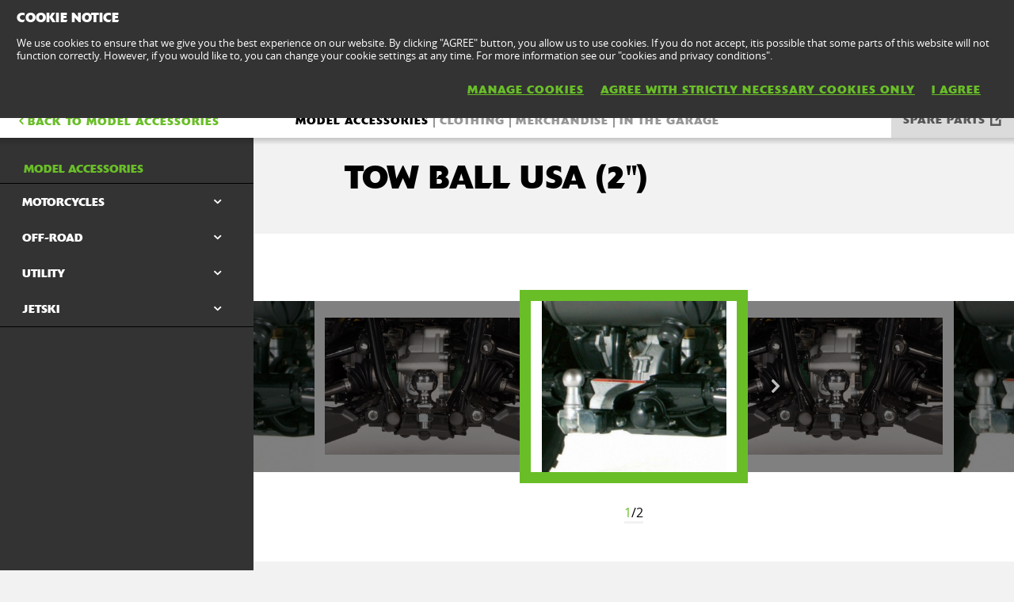

--- FILE ---
content_type: text/html; charset=utf-8
request_url: https://www.kawasaki.co.uk/en/accessories/towing___mooring/KFX700/2006?UidCat=01FFWUYNBkU9Iw&UidSubCat=0628WlhZXFhaWllYWFtQW1BeUFxZWVhcWEYNBkU9Iw&CodeBaseInternal=018BIzs-X1hY&Uid_Model=0423WlhZXFhZWV5ZW1tYW1hbX1ldUFlZ&Uid=0639WlhZXFhaWllYWFxQXFBfUVpZXVBdWkYNBkU9Iw
body_size: 14342
content:


<!DOCTYPE html>
<!--[if lt IE 7]> <html class="no-js lt-ie10 lt-ie9 lt-ie8 lt-ie7" lang="en-us"> <![endif]-->
<!--[if IE 7]> <html class="no-js lt-ie10 lt-ie9 lt-ie8" lang="en-us"> <![endif]-->
<!--[if IE 8]> <html class="no-js lt-ie10 lt-ie9" lang="en-us"> <![endif]-->
<!--[if IE 9]> <html class="no-js lt-ie10 lt-ie9" lang="en-us"> <![endif]-->
<!--[if lt IE 10]> <html class="no-js lt-ie10" lang="en-us"> <![endif]-->
<!--[if !IE]> > <![endif]-->
<html class='no-js' lang='en-UK'>
<!-- <![endif] -->
<head><meta charset="utf-8" /><meta content="IE=edge,chrome=1" http-equiv="X-UA-Compatible" /><title>
	TOW BALL USA (2")
</title><meta content="initial-scale=1.0,user-scalable=no,maximum-scale=1,width=device-width" name="viewport" /><meta content="initial-scale=1.0,user-scalable=no,maximum-scale=1" media="(device-height: 568px)" name="viewport" /><meta content="yes" name="apple-mobile-web-app-capable" /><meta content="black-translucent" name="apple-mobile-web-app-status-bar-style" /><meta property="og:url" content="http://www.kawasaki.co.uk/en/accessories/towing___mooring/KFX700/2006?UidCat=01FFWUYNBkU9Iw&amp;UidSubCat=0628WlhZXFhaWllYWFtQW1BeUFxZWVhcWEYNBkU9Iw&amp;CodeBaseInternal=018BIzs-X1hY&amp;Uid_Model=0423WlhZXFhZWV5ZW1tYW1hbX1ldUFlZ&amp;Uid=0639WlhZXFhaWllYWFxQXFBfUVpZXVBdWkYNBkU9Iw" /><meta property="og:title" content="TOW BALL USA (2&quot;)" /><meta name="google-site-verification" content="E4fKO_j5u5R9afwbN4t4nuHKlAmkWv5CV6EvdKyxAXU" /><link href="//resources.kawasaki.eu/prd/assets/images/icon/apple-icon-57x57.png" rel="apple-touch-icon" sizes="57x57" /><link href="//resources.kawasaki.eu/prd/assets/images/icon/apple-icon-60x60.png" rel="apple-touch-icon" sizes="60x60" /><link href="//resources.kawasaki.eu/prd/assets/images/icon/apple-icon-72x72.png" rel="apple-touch-icon" sizes="72x72" /><link href="//resources.kawasaki.eu/prd/assets/images/icon/apple-icon-76x76.png" rel="apple-touch-icon" sizes="76x76" /><link href="//resources.kawasaki.eu/prd/assets/images/icon/apple-icon-114x114.png" rel="apple-touch-icon" sizes="114x114" /><link href="//resources.kawasaki.eu/prd/assets/images/icon/apple-icon-120x120.png" rel="apple-touch-icon" sizes="120x120" /><link href="//resources.kawasaki.eu/prd/assets/images/icon/apple-icon-144x144.png" rel="apple-touch-icon" sizes="144x144" /><link href="//resources.kawasaki.eu/prd/assets/images/icon/apple-icon-152x152.png" rel="apple-touch-icon" sizes="152x152" /><link href="//resources.kawasaki.eu/prd/assets/images/icon/apple-icon-180x180.png" rel="apple-touch-icon" sizes="180x180" /><link href="//resources.kawasaki.eu/prd/assets/images/icon/android-icon-192x192.png" rel="apple-touch-icon" sizes="192x192" type="image/png" /><link href="//resources.kawasaki.eu/prd/assets/images/icon/favicon-16x16.png" rel="icon" sizes="16x16" type="image/png" /><link href="//resources.kawasaki.eu/prd/assets/images/icon/favicon-32x32.png" rel="icon" sizes="32x32" type="image/png" /><meta content="#ffffff" name="msapplication-TileColor" /><meta content="//resources.kawasaki.eu/prd/assets/images/icon/ms-icon-144x144.png" name="msapplication-TileImage" /><meta content="#ffffff" name="theme-color" /><link href="//resources.kawasaki.eu/prd/assets/javascripts/modernizr.js" rel="icon" sizes="96x96" type="image/png" /><link href="//resources.kawasaki.eu/prd/assets/stylesheets/main.css" rel="stylesheet" /><link href="//resources.kawasaki.eu/prd/assets/stylesheets/add.css?v=202011101603" rel="stylesheet" /><meta content="E4fKO_j5u5R9afwbN4t4nuHKlAmkWv5CV6EvdKyxAXU" name="google-site-verification" /></head>
<body class='homepage'>
    <div style="display: none;">
        
    </div>
    <form method="post" action="./2006?UidCat=01FFWUYNBkU9Iw&amp;UidSubCat=0628WlhZXFhaWllYWFtQW1BeUFxZWVhcWEYNBkU9Iw&amp;CodeBaseInternal=018BIzs-X1hY&amp;Uid_Model=0423WlhZXFhZWV5ZW1tYW1hbX1ldUFlZ&amp;Uid=0639WlhZXFhaWllYWFxQXFBfUVpZXVBdWkYNBkU9Iw" id="form1">
<div class="aspNetHidden">
<input type="hidden" name="__VIEWSTATE" id="__VIEWSTATE" value="/wEPDwULLTE0MzEyNDA3MDJkZGc+2Gp4PJ6yRjYJhmmck2t0uCobfaHevwef86jm11ka" />
</div>

<div class="aspNetHidden">

	<input type="hidden" name="__VIEWSTATEGENERATOR" id="__VIEWSTATEGENERATOR" value="ED45D7C7" />
</div>
        <div class='l-page'>
            <header class='l-header'>
                <div class='header-top'>
                    <div class='kawasaki-logo'>
                        <a href='//www.kawasaki.co.uk/en/'>
                            <img alt="Kawasaki-logo" src="//resources.kawasaki.eu/prd/assets/images/kawasaki-logo.svg" class="isDesk" />
                            <img alt="Kawasaki-logo" src="//resources.kawasaki.eu/prd/assets/images/kawasaki-logo.svg" class="isMobi" />
                        </a>
                    </div>
                </div>
            </header>
            <nav class="navmain">
                <ul>
                    <li class="open nm__products" style="width: 25%;">
                        <a href="//www.kawasaki.co.uk/en/">
                            <span>
                                PRODUCTS
                                <i class="kwi-ad"></i>
                            </span>
                        </a>
                        <div class="nm__bg"></div>
                    </li>
                    <li class="" style="width: 25%;">
                        <a href="//www.kawasaki.co.uk/en/accessories">
                            <span>
                                PARTS & ACCESSORIES
                                <i class="kwi-ad"></i>
                            </span>
                        </a>

                    </li>
                    <li class="" style="width: 25%;">
                        <a href="//www.kawasaki.co.uk/en/racing">
                            <span>
                                RACING
                                <i class="kwi-ad"></i>
                            </span>
                        </a>

                    </li>
                    <li class="" style="width: 25%;">
                        <a href="#">
                            <span>
                                MORE
                                <i class="kwi-ad"></i>
                            </span>
                        </a>
                        <div class="nm__sub nm__sub--list">
                            <ul>
                            </ul>
                        </div>
                    </li>
                </ul>
                <div class="nm__search">
                    <div>
                        <input type="" name="" id="">
                        <button class="btn__search" type="button"><i class="kwi-sc"></i></button>
                    </div>
                </div>
            </nav>
            
    <section id="ContentPlaceHolderSection_sectionMain" class="l-main p-accessories">
        <!-- navigation -->
        

<div class='k-dropdown-nav'>
    <div class='k-dropdown'>
        <span data-dropdown-selection>
            Model accessories</span>
        <button class='k-dropdown-toggle' data-dropdown-toggle='k-dropdown-content' type='button'>
            <i class='kwi-ad'></i>
        </button>
        <div class="k-dropdown-content">
            <ul>
                
                        <li id="ContentPlaceHolderSection_msubNav1_Repeater_AccesoriesMainCategory_liHyperLink_AccesoriesMainCategory_0">
                            <a id="ContentPlaceHolderSection_msubNav1_Repeater_AccesoriesMainCategory_HyperLink_AccesoriesMainCategory_0" class="active" href="//www.kawasaki.co.uk/en/accessories/Model_accessories?UidCat=01FFWUYNBkU9Iw">Model accessories</a>
                        </li>
                    
                        <li id="ContentPlaceHolderSection_msubNav1_Repeater_AccesoriesMainCategory_liHyperLink_AccesoriesMainCategory_1">
                            <a id="ContentPlaceHolderSection_msubNav1_Repeater_AccesoriesMainCategory_HyperLink_AccesoriesMainCategory_1" href="//www.kawasaki.co.uk/en/accessories/Clothing?UidCat=0200WkYNBkU9Iw">Clothing</a>
                        </li>
                    
                        <li id="ContentPlaceHolderSection_msubNav1_Repeater_AccesoriesMainCategory_liHyperLink_AccesoriesMainCategory_2">
                            <a id="ContentPlaceHolderSection_msubNav1_Repeater_AccesoriesMainCategory_HyperLink_AccesoriesMainCategory_2" href="//www.kawasaki.co.uk/en/accessories/Merchandise?UidCat=0201W0YNBkU9Iw">Merchandise</a>
                        </li>
                    
                        <li id="ContentPlaceHolderSection_msubNav1_Repeater_AccesoriesMainCategory_liHyperLink_AccesoriesMainCategory_3">
                            <a id="ContentPlaceHolderSection_msubNav1_Repeater_AccesoriesMainCategory_HyperLink_AccesoriesMainCategory_3" href="//www.kawasaki.co.uk/en/accessories/In_the_Garage?UidCat=0202XEYNBkU9Iw">In the Garage</a>
                        </li>
                    
                <li id="ContentPlaceHolderSection_msubNav1_liHyperLink_SpareParts">
                    <a id="ContentPlaceHolderSection_msubNav1_HyperLink_SpareParts" class="btn-parts" href="http://parts.kawasaki.eu/?COUNTRY=GB&amp;LANGUAGE=EN" target="_blank">SPARE PARTS</a></li>
                <li id="ContentPlaceHolderSection_msubNav1_liHyperLink_ShopOnline">
                    </li>
            </ul>
        </div>
    </div>
</div>

        
<nav class='nav-subnav'>
    <h3 class='product_name'>
        <a id="ContentPlaceHolderSection_subNav1_HyperLink_Back" class="kw-btn kw-btn--back kw-btn--link" href="//www.kawasaki.co.uk/en/accessories/model/KFX700?UidCat=01FFWUYNBkU9Iw&amp;UidSubCat=0628WlhZXFhaWllYWFtQW1BeUFxZWVhcWEYNBkU9Iw&amp;CodeBaseInternal=018BIzs-X1hY&amp;Uid_Model=0423WlhZXFhZWV5ZW1tYW1hbX1ldUFlZ"><i class='kwi-al'></i>BACK TO Model accessories</a>
    </h3>
    <ul class='subnav-sections'>
        
                <li>
                    <a id="ContentPlaceHolderSection_subNav1_Repeater_AccesoriesMainCategory_HyperLink_AccesoriesMainCategory_0" class="active" href="//www.kawasaki.co.uk/en/accessories/Model_accessories?UidCat=01FFWUYNBkU9Iw">Model accessories</a>
                </li>
            
                <li>
                    <a id="ContentPlaceHolderSection_subNav1_Repeater_AccesoriesMainCategory_HyperLink_AccesoriesMainCategory_1" href="//www.kawasaki.co.uk/en/accessories/Clothing?UidCat=0200WkYNBkU9Iw">Clothing</a>
                </li>
            
                <li>
                    <a id="ContentPlaceHolderSection_subNav1_Repeater_AccesoriesMainCategory_HyperLink_AccesoriesMainCategory_2" href="//www.kawasaki.co.uk/en/accessories/Merchandise?UidCat=0201W0YNBkU9Iw">Merchandise</a>
                </li>
            
                <li>
                    <a id="ContentPlaceHolderSection_subNav1_Repeater_AccesoriesMainCategory_HyperLink_AccesoriesMainCategory_3" href="//www.kawasaki.co.uk/en/accessories/In_the_Garage?UidCat=0202XEYNBkU9Iw">In the Garage</a>
                </li>
            
    </ul>
    <div class='subnav-placehold'>
        <a id="ContentPlaceHolderSection_subNav1_HyperLink_SpareParts" class="btn-parts" href="http://parts.kawasaki.eu/?COUNTRY=GB&amp;LANGUAGE=EN" target="_blank">SPARE PARTS</a>
        
    </div>
</nav>

        <div class='l-wide bg--darkgrey'>
            <div class='l-twocol'>
                <div class='l-aside'>
                    

<div class='k-dropdown-nav'>
    <div class='k-dropdown'>
        <span data-dropdown-selection>
            </span>
        <button class='k-dropdown-toggle' data-dropdown-toggle='k-dropdown-content' type='button'>
            <i class='kwi-ad'></i>
        </button>
        <div class='k-dropdown-content'>
            <ul>
                
            </ul>
        </div>
    </div>
</div>

                    

                    

<div class='k-dropdown-nav'>
    <div class='k-dropdown'>
        <span data-dropdown-selection>
            </span>
        <button class='k-dropdown-toggle' data-dropdown-toggle='k-dropdown-content' type='button'>
            <i class='kwi-ad'></i>
        </button>
        <div class='k-dropdown-content'>
            <ul>
                
            </ul>
        </div>
    </div>
</div>




                    
<div class='o-nav__title'>
    <a href="#">
        <h2>
            Model accessories</h2>
    </a>
</div>
<ul class='o-nav o-nav--racing'>
    
            <li id="ContentPlaceHolderSection_subNavModelCategories1_Repeater_ModelAccesoriesCategories_liHyperLink_AccesoriesCategories_0" class="o-nav--multichoose">
                <div class='k-dropdown k-dropdown--dark'>
                    <button class='k-dropdown-toggle' data-dropdown-toggle='k-dropdown-content' type='button'>
                        <span data-dropdown-selection>
                            MOTORCYCLES</span>
                        <i class='kwi-ad'></i>
                    </button>
                    <div class='k-dropdown-content' data-model='kawasaki'>
                        <div class='container' data-mod='model-list'>
                            <div class='association-list'>
                                
                                        <a id="ContentPlaceHolderSection_subNavModelCategories1_Repeater_ModelAccesoriesCategories_Repeater_LetterList_0_HyperLink_LetterList_0" class="association-item" href="#name_1">1</a>
                                    
                                        <a id="ContentPlaceHolderSection_subNavModelCategories1_Repeater_ModelAccesoriesCategories_Repeater_LetterList_0_HyperLink_LetterList_1" class="association-item" href="#name_E">E</a>
                                    
                                        <a id="ContentPlaceHolderSection_subNavModelCategories1_Repeater_ModelAccesoriesCategories_Repeater_LetterList_0_HyperLink_LetterList_2" class="association-item" href="#name_J">J</a>
                                    
                                        <a id="ContentPlaceHolderSection_subNavModelCategories1_Repeater_ModelAccesoriesCategories_Repeater_LetterList_0_HyperLink_LetterList_3" class="association-item" href="#name_K">K</a>
                                    
                                        <a id="ContentPlaceHolderSection_subNavModelCategories1_Repeater_ModelAccesoriesCategories_Repeater_LetterList_0_HyperLink_LetterList_4" class="association-item" href="#name_N">N</a>
                                    
                                        <a id="ContentPlaceHolderSection_subNavModelCategories1_Repeater_ModelAccesoriesCategories_Repeater_LetterList_0_HyperLink_LetterList_5" class="association-item" href="#name_V">V</a>
                                    
                                        <a id="ContentPlaceHolderSection_subNavModelCategories1_Repeater_ModelAccesoriesCategories_Repeater_LetterList_0_HyperLink_LetterList_6" class="association-item" href="#name_W">W</a>
                                    
                                        <a id="ContentPlaceHolderSection_subNavModelCategories1_Repeater_ModelAccesoriesCategories_Repeater_LetterList_0_HyperLink_LetterList_7" class="association-item" href="#name_Z">Z</a>
                                    
                            </div>
                            <div class='content'>
                                
                                        <div class='title' id='name_1'>
                                        <span>
                                            1</span>
                                        <div class='list'>
                                            
                                                    <div class='list__item'>
                                                        <a id="ContentPlaceHolderSection_subNavModelCategories1_Repeater_ModelAccesoriesCategories_Repeater_ModelLetterList_0_Repeater_ModelForLetterList_0_HyperLinkr_Model_0" href="//www.kawasaki.co.uk/en/accessories/model/1400GTR?UidCat=01FFWUYNBkU9Iw&amp;UidSubCat=0546WlhZXFhaWllYWFlYWVhcW1pZRg0GRT0j&amp;CodeBaseInternal=0166Mi9ZXFhY">1400GTR</a>
                                                    </div>
                                                
                                        </div>
                                        </div>
                                    
                                        <div class='title' id='name_E'>
                                        <span>
                                            E</span>
                                        <div class='list'>
                                            
                                                    <div class='list__item'>
                                                        <a id="ContentPlaceHolderSection_subNavModelCategories1_Repeater_ModelAccesoriesCategories_Repeater_ModelLetterList_0_Repeater_ModelForLetterList_1_HyperLinkr_Model_0" href="//www.kawasaki.co.uk/en/accessories/model/Elektrode_20?UidCat=01FFWUYNBkU9Iw&amp;UidSubCat=0546WlhZXFhaWllYWFlYWVhcW1pZRg0GRT0j&amp;CodeBaseInternal=0174OyNYXVgp">Elektrode 20</a>
                                                    </div>
                                                
                                                    <div class='list__item'>
                                                        <a id="ContentPlaceHolderSection_subNavModelCategories1_Repeater_ModelAccesoriesCategories_Repeater_ModelLetterList_0_Repeater_ModelForLetterList_1_HyperLinkr_Model_1" href="//www.kawasaki.co.uk/en/accessories/model/Eliminator_500?UidCat=01FFWUYNBkU9Iw&amp;UidSubCat=0546WlhZXFhaWllYWFlYWVhcW1pZRg0GRT0j&amp;CodeBaseInternal=016BLSRcXVgp">Eliminator 500</a>
                                                    </div>
                                                
                                                    <div class='list__item'>
                                                        <a id="ContentPlaceHolderSection_subNavModelCategories1_Repeater_ModelAccesoriesCategories_Repeater_ModelLetterList_0_Repeater_ModelForLetterList_1_HyperLinkr_Model_2" href="//www.kawasaki.co.uk/en/accessories/model/ER-6f?UidCat=01FFWUYNBkU9Iw&amp;UidSubCat=0546WlhZXFhaWllYWFlYWVhcW1pZRg0GRT0j&amp;CodeBaseInternal=0138LTBeXVg">ER-6f</a>
                                                    </div>
                                                
                                                    <div class='list__item'>
                                                        <a id="ContentPlaceHolderSection_subNavModelCategories1_Repeater_ModelAccesoriesCategories_Repeater_ModelLetterList_0_Repeater_ModelForLetterList_1_HyperLinkr_Model_3" href="//www.kawasaki.co.uk/en/accessories/model/ER-6n?UidCat=01FFWUYNBkU9Iw&amp;UidSubCat=0546WlhZXFhaWllYWFlYWVhcW1pZRg0GRT0j&amp;CodeBaseInternal=0132LTpeXVg">ER-6n</a>
                                                    </div>
                                                
                                        </div>
                                        </div>
                                    
                                        <div class='title' id='name_J'>
                                        <span>
                                            J</span>
                                        <div class='list'>
                                            
                                                    <div class='list__item'>
                                                        <a id="ContentPlaceHolderSection_subNavModelCategories1_Repeater_ModelAccesoriesCategories_Repeater_ModelLetterList_0_Repeater_ModelForLetterList_2_HyperLinkr_Model_0" href="//www.kawasaki.co.uk/en/accessories/model/J125?UidCat=01FFWUYNBkU9Iw&amp;UidSubCat=0546WlhZXFhaWllYWFlYWVhcW1pZRg0GRT0j&amp;CodeBaseInternal=012EOytZWl0">J125</a>
                                                    </div>
                                                
                                                    <div class='list__item'>
                                                        <a id="ContentPlaceHolderSection_subNavModelCategories1_Repeater_ModelAccesoriesCategories_Repeater_ModelLetterList_0_Repeater_ModelForLetterList_2_HyperLinkr_Model_1" href="//www.kawasaki.co.uk/en/accessories/model/J300?UidCat=01FFWUYNBkU9Iw&amp;UidSubCat=0546WlhZXFhaWllYWFlYWVhcW1pZRg0GRT0j&amp;CodeBaseInternal=0129OytbWFg">J300</a>
                                                    </div>
                                                
                                        </div>
                                        </div>
                                    
                                        <div class='title' id='name_K'>
                                        <span>
                                            K</span>
                                        <div class='list'>
                                            
                                                    <div class='list__item'>
                                                        <a id="ContentPlaceHolderSection_subNavModelCategories1_Repeater_ModelAccesoriesCategories_Repeater_ModelLetterList_0_Repeater_ModelForLetterList_3_HyperLinkr_Model_0" href="//www.kawasaki.co.uk/en/accessories/model/KFX90?UidCat=01FFWUYNBkU9Iw&amp;UidSubCat=0546WlhZXFhaWllYWFlYWVhcW1pZRg0GRT0j&amp;CodeBaseInternal=0152Iy4wUVg">KFX90</a>
                                                    </div>
                                                
                                                    <div class='list__item'>
                                                        <a id="ContentPlaceHolderSection_subNavModelCategories1_Repeater_ModelAccesoriesCategories_Repeater_ModelLetterList_0_Repeater_ModelForLetterList_3_HyperLinkr_Model_1" href="//www.kawasaki.co.uk/en/accessories/model/KLE500?UidCat=01FFWUYNBkU9Iw&amp;UidSubCat=0546WlhZXFhaWllYWFlYWVhcW1pZRg0GRT0j&amp;CodeBaseInternal=0171IyQtXVhY">KLE500</a>
                                                    </div>
                                                
                                                    <div class='list__item'>
                                                        <a id="ContentPlaceHolderSection_subNavModelCategories1_Repeater_ModelAccesoriesCategories_Repeater_ModelLetterList_0_Repeater_ModelForLetterList_3_HyperLinkr_Model_2" href="//www.kawasaki.co.uk/en/accessories/model/KLE500_SE?UidCat=01FFWUYNBkU9Iw&amp;UidSubCat=0546WlhZXFhaWllYWFlYWVhcW1pZRg0GRT0j&amp;CodeBaseInternal=0209IyQtXVhYOy0">KLE500 SE</a>
                                                    </div>
                                                
                                                    <div class='list__item'>
                                                        <a id="ContentPlaceHolderSection_subNavModelCategories1_Repeater_ModelAccesoriesCategories_Repeater_ModelLetterList_0_Repeater_ModelForLetterList_3_HyperLinkr_Model_3" href="//www.kawasaki.co.uk/en/accessories/model/KLV1000?UidCat=01FFWUYNBkU9Iw&amp;UidSubCat=0546WlhZXFhaWllYWFlYWVhcW1pZRg0GRT0j&amp;CodeBaseInternal=0163JD5ZWFhY">KLV1000</a>
                                                    </div>
                                                
                                                    <div class='list__item'>
                                                        <a id="ContentPlaceHolderSection_subNavModelCategories1_Repeater_ModelAccesoriesCategories_Repeater_ModelLetterList_0_Repeater_ModelForLetterList_3_HyperLinkr_Model_4" href="//www.kawasaki.co.uk/en/accessories/model/KLX110R?UidCat=01FFWUYNBkU9Iw&amp;UidSubCat=0546WlhZXFhaWllYWFlYWVhcW1pZRg0GRT0j&amp;CodeBaseInternal=0181IyQwWVlY">KLX110R</a>
                                                    </div>
                                                
                                                    <div class='list__item'>
                                                        <a id="ContentPlaceHolderSection_subNavModelCategories1_Repeater_ModelAccesoriesCategories_Repeater_ModelLetterList_0_Repeater_ModelForLetterList_3_HyperLinkr_Model_5" href="//www.kawasaki.co.uk/en/accessories/model/KX250?UidCat=01FFWUYNBkU9Iw&amp;UidSubCat=0546WlhZXFhaWllYWFlYWVhcW1pZRg0GRT0j&amp;CodeBaseInternal=013AIzBaXVg">KX250</a>
                                                    </div>
                                                
                                                    <div class='list__item'>
                                                        <a id="ContentPlaceHolderSection_subNavModelCategories1_Repeater_ModelAccesoriesCategories_Repeater_ModelLetterList_0_Repeater_ModelForLetterList_3_HyperLinkr_Model_6" href="//www.kawasaki.co.uk/en/accessories/model/KX250X?UidCat=01FFWUYNBkU9Iw&amp;UidSubCat=0546WlhZXFhaWllYWFlYWVhcW1pZRg0GRT0j&amp;CodeBaseInternal=01D5IzBaXVgwKw">KX250X</a>
                                                    </div>
                                                
                                                    <div class='list__item'>
                                                        <a id="ContentPlaceHolderSection_subNavModelCategories1_Repeater_ModelAccesoriesCategories_Repeater_ModelLetterList_0_Repeater_ModelForLetterList_3_HyperLinkr_Model_7" href="//www.kawasaki.co.uk/en/accessories/model/KX450?UidCat=01FFWUYNBkU9Iw&amp;UidSubCat=0546WlhZXFhaWllYWFlYWVhcW1pZRg0GRT0j&amp;CodeBaseInternal=0182IzBcXVgu">KX450</a>
                                                    </div>
                                                
                                                    <div class='list__item'>
                                                        <a id="ContentPlaceHolderSection_subNavModelCategories1_Repeater_ModelAccesoriesCategories_Repeater_ModelLetterList_0_Repeater_ModelForLetterList_3_HyperLinkr_Model_8" href="//www.kawasaki.co.uk/en/accessories/model/KX450F?UidCat=01FFWUYNBkU9Iw&amp;UidSubCat=0546WlhZXFhaWllYWFlYWVhcW1pZRg0GRT0j&amp;CodeBaseInternal=0182IzBcXVgu">KX450F</a>
                                                    </div>
                                                
                                                    <div class='list__item'>
                                                        <a id="ContentPlaceHolderSection_subNavModelCategories1_Repeater_ModelAccesoriesCategories_Repeater_ModelLetterList_0_Repeater_ModelForLetterList_3_HyperLinkr_Model_9" href="//www.kawasaki.co.uk/en/accessories/model/KX450X?UidCat=01FFWUYNBkU9Iw&amp;UidSubCat=0546WlhZXFhaWllYWFlYWVhcW1pZRg0GRT0j&amp;CodeBaseInternal=01D7IzBcXVgwKw">KX450X</a>
                                                    </div>
                                                
                                                    <div class='list__item'>
                                                        <a id="ContentPlaceHolderSection_subNavModelCategories1_Repeater_ModelAccesoriesCategories_Repeater_ModelLetterList_0_Repeater_ModelForLetterList_3_HyperLinkr_Model_10" href="//www.kawasaki.co.uk/en/accessories/model/KX65?UidCat=01FFWUYNBkU9Iw&amp;UidSubCat=0546WlhZXFhaWllYWFlYWVhcW1pZRg0GRT0j&amp;CodeBaseInternal=010EIzBeXQ">KX65</a>
                                                    </div>
                                                
                                                    <div class='list__item'>
                                                        <a id="ContentPlaceHolderSection_subNavModelCategories1_Repeater_ModelAccesoriesCategories_Repeater_ModelLetterList_0_Repeater_ModelForLetterList_3_HyperLinkr_Model_11" href="//www.kawasaki.co.uk/en/accessories/model/KX85_I?UidCat=01FFWUYNBkU9Iw&amp;UidSubCat=0546WlhZXFhaWllYWFlYWVhcW1pZRg0GRT0j&amp;CodeBaseInternal=0159IzBQXSE">KX85 I</a>
                                                    </div>
                                                
                                                    <div class='list__item'>
                                                        <a id="ContentPlaceHolderSection_subNavModelCategories1_Repeater_ModelAccesoriesCategories_Repeater_ModelLetterList_0_Repeater_ModelForLetterList_3_HyperLinkr_Model_12" href="//www.kawasaki.co.uk/en/accessories/model/KX85_II?UidCat=01FFWUYNBkU9Iw&amp;UidSubCat=0546WlhZXFhaWllYWFlYWVhcW1pZRg0GRT0j&amp;CodeBaseInternal=01A2IzBQXSEh">KX85 II</a>
                                                    </div>
                                                
                                        </div>
                                        </div>
                                    
                                        <div class='title' id='name_N'>
                                        <span>
                                            N</span>
                                        <div class='list'>
                                            
                                                    <div class='list__item'>
                                                        <a id="ContentPlaceHolderSection_subNavModelCategories1_Repeater_ModelAccesoriesCategories_Repeater_ModelLetterList_0_Repeater_ModelForLetterList_4_HyperLinkr_Model_0" href="//www.kawasaki.co.uk/en/accessories/model/Ninja_1000SX?UidCat=01FFWUYNBkU9Iw&amp;UidSubCat=0546WlhZXFhaWllYWFlYWVhcW1pZRg0GRT0j&amp;CodeBaseInternal=0175MjBZWFha">Ninja 1000SX</a>
                                                    </div>
                                                
                                                    <div class='list__item'>
                                                        <a id="ContentPlaceHolderSection_subNavModelCategories1_Repeater_ModelAccesoriesCategories_Repeater_ModelLetterList_0_Repeater_ModelForLetterList_4_HyperLinkr_Model_1" href="//www.kawasaki.co.uk/en/accessories/model/Ninja_1000SX_40th_Anniversary_Edition?UidCat=01FFWUYNBkU9Iw&amp;UidSubCat=0546WlhZXFhaWllYWFlYWVhcW1pZRg0GRT0j&amp;CodeBaseInternal=0175MjBZWFha">Ninja 1000SX 40th Anniversary Edition</a>
                                                    </div>
                                                
                                                    <div class='list__item'>
                                                        <a id="ContentPlaceHolderSection_subNavModelCategories1_Repeater_ModelAccesoriesCategories_Repeater_ModelLetterList_0_Repeater_ModelForLetterList_4_HyperLinkr_Model_2" href="//www.kawasaki.co.uk/en/accessories/model/Ninja_1000SX_Performance?UidCat=01FFWUYNBkU9Iw&amp;UidSubCat=0546WlhZXFhaWllYWFlYWVhcW1pZRg0GRT0j&amp;CodeBaseInternal=01C5MjBZWFhaOA">Ninja 1000SX Performance</a>
                                                    </div>
                                                
                                                    <div class='list__item'>
                                                        <a id="ContentPlaceHolderSection_subNavModelCategories1_Repeater_ModelAccesoriesCategories_Repeater_ModelLetterList_0_Repeater_ModelForLetterList_4_HyperLinkr_Model_3" href="//www.kawasaki.co.uk/en/accessories/model/Ninja_1000SX_Performance_Tourer?UidCat=01FFWUYNBkU9Iw&amp;UidSubCat=0546WlhZXFhaWllYWFlYWVhcW1pZRg0GRT0j&amp;CodeBaseInternal=0219MjBZWFhaODw">Ninja 1000SX Performance Tourer</a>
                                                    </div>
                                                
                                                    <div class='list__item'>
                                                        <a id="ContentPlaceHolderSection_subNavModelCategories1_Repeater_ModelAccesoriesCategories_Repeater_ModelLetterList_0_Repeater_ModelForLetterList_4_HyperLinkr_Model_4" href="//www.kawasaki.co.uk/en/accessories/model/Ninja_1000SX_Tourer?UidCat=01FFWUYNBkU9Iw&amp;UidSubCat=0546WlhZXFhaWllYWFlYWVhcW1pZRg0GRT0j&amp;CodeBaseInternal=01C9MjBZWFhaPA">Ninja 1000SX Tourer</a>
                                                    </div>
                                                
                                                    <div class='list__item'>
                                                        <a id="ContentPlaceHolderSection_subNavModelCategories1_Repeater_ModelAccesoriesCategories_Repeater_ModelLetterList_0_Repeater_ModelForLetterList_4_HyperLinkr_Model_5" href="//www.kawasaki.co.uk/en/accessories/model/Ninja_1100SX?UidCat=01FFWUYNBkU9Iw&amp;UidSubCat=0546WlhZXFhaWllYWFlYWVhcW1pZRg0GRT0j&amp;CodeBaseInternal=01BCMjBZWVhYIA">Ninja 1100SX</a>
                                                    </div>
                                                
                                                    <div class='list__item'>
                                                        <a id="ContentPlaceHolderSection_subNavModelCategories1_Repeater_ModelAccesoriesCategories_Repeater_ModelLetterList_0_Repeater_ModelForLetterList_4_HyperLinkr_Model_6" href="//www.kawasaki.co.uk/en/accessories/model/Ninja_1100SX_Performance?UidCat=01FFWUYNBkU9Iw&amp;UidSubCat=0546WlhZXFhaWllYWFlYWVhcW1pZRg0GRT0j&amp;CodeBaseInternal=020CMjBZWVhYIDg">Ninja 1100SX Performance</a>
                                                    </div>
                                                
                                                    <div class='list__item'>
                                                        <a id="ContentPlaceHolderSection_subNavModelCategories1_Repeater_ModelAccesoriesCategories_Repeater_ModelLetterList_0_Repeater_ModelForLetterList_4_HyperLinkr_Model_7" href="//www.kawasaki.co.uk/en/accessories/model/Ninja_1100SX_Performance_Tourer?UidCat=01FFWUYNBkU9Iw&amp;UidSubCat=0546WlhZXFhaWllYWFlYWVhcW1pZRg0GRT0j&amp;CodeBaseInternal=0260MjBZWVhYIDg8">Ninja 1100SX Performance Tourer</a>
                                                    </div>
                                                
                                                    <div class='list__item'>
                                                        <a id="ContentPlaceHolderSection_subNavModelCategories1_Repeater_ModelAccesoriesCategories_Repeater_ModelLetterList_0_Repeater_ModelForLetterList_4_HyperLinkr_Model_8" href="//www.kawasaki.co.uk/en/accessories/model/Ninja_1100SX_SE?UidCat=01FFWUYNBkU9Iw&amp;UidSubCat=0546WlhZXFhaWllYWFlYWVhcW1pZRg0GRT0j&amp;CodeBaseInternal=01BEMjBZWVhYIg">Ninja 1100SX SE</a>
                                                    </div>
                                                
                                                    <div class='list__item'>
                                                        <a id="ContentPlaceHolderSection_subNavModelCategories1_Repeater_ModelAccesoriesCategories_Repeater_ModelLetterList_0_Repeater_ModelForLetterList_4_HyperLinkr_Model_9" href="//www.kawasaki.co.uk/en/accessories/model/Ninja_1100SX_SE_Performance?UidCat=01FFWUYNBkU9Iw&amp;UidSubCat=0546WlhZXFhaWllYWFlYWVhcW1pZRg0GRT0j&amp;CodeBaseInternal=020EMjBZWVhYIjg">Ninja 1100SX SE Performance</a>
                                                    </div>
                                                
                                                    <div class='list__item'>
                                                        <a id="ContentPlaceHolderSection_subNavModelCategories1_Repeater_ModelAccesoriesCategories_Repeater_ModelLetterList_0_Repeater_ModelForLetterList_4_HyperLinkr_Model_10" href="//www.kawasaki.co.uk/en/accessories/model/Ninja_1100SX_SE_Performance_Tourer?UidCat=01FFWUYNBkU9Iw&amp;UidSubCat=0546WlhZXFhaWllYWFlYWVhcW1pZRg0GRT0j&amp;CodeBaseInternal=0262MjBZWVhYIjg8">Ninja 1100SX SE Performance Tourer</a>
                                                    </div>
                                                
                                                    <div class='list__item'>
                                                        <a id="ContentPlaceHolderSection_subNavModelCategories1_Repeater_ModelAccesoriesCategories_Repeater_ModelLetterList_0_Repeater_ModelForLetterList_4_HyperLinkr_Model_11" href="//www.kawasaki.co.uk/en/accessories/model/Ninja_1100SX_SE_Tourer?UidCat=01FFWUYNBkU9Iw&amp;UidSubCat=0546WlhZXFhaWllYWFlYWVhcW1pZRg0GRT0j&amp;CodeBaseInternal=0212MjBZWVhYIjw">Ninja 1100SX SE Tourer</a>
                                                    </div>
                                                
                                                    <div class='list__item'>
                                                        <a id="ContentPlaceHolderSection_subNavModelCategories1_Repeater_ModelAccesoriesCategories_Repeater_ModelLetterList_0_Repeater_ModelForLetterList_4_HyperLinkr_Model_12" href="//www.kawasaki.co.uk/en/accessories/model/Ninja_1100SX_Tourer?UidCat=01FFWUYNBkU9Iw&amp;UidSubCat=0546WlhZXFhaWllYWFlYWVhcW1pZRg0GRT0j&amp;CodeBaseInternal=0210MjBZWVhYIDw">Ninja 1100SX Tourer</a>
                                                    </div>
                                                
                                                    <div class='list__item'>
                                                        <a id="ContentPlaceHolderSection_subNavModelCategories1_Repeater_ModelAccesoriesCategories_Repeater_ModelLetterList_0_Repeater_ModelForLetterList_4_HyperLinkr_Model_13" href="//www.kawasaki.co.uk/en/accessories/model/Ninja_125?UidCat=01FFWUYNBkU9Iw&amp;UidSubCat=0546WlhZXFhaWllYWFlYWVhcW1pZRg0GRT0j&amp;CodeBaseInternal=0173KjBZWl0p">Ninja 125</a>
                                                    </div>
                                                
                                                    <div class='list__item'>
                                                        <a id="ContentPlaceHolderSection_subNavModelCategories1_Repeater_ModelAccesoriesCategories_Repeater_ModelLetterList_0_Repeater_ModelForLetterList_4_HyperLinkr_Model_14" href="//www.kawasaki.co.uk/en/accessories/model/Ninja_125_Performance?UidCat=01FFWUYNBkU9Iw&amp;UidSubCat=0546WlhZXFhaWllYWFlYWVhcW1pZRg0GRT0j&amp;CodeBaseInternal=01C3KjBZWl0pOA">Ninja 125 Performance</a>
                                                    </div>
                                                
                                                    <div class='list__item'>
                                                        <a id="ContentPlaceHolderSection_subNavModelCategories1_Repeater_ModelAccesoriesCategories_Repeater_ModelLetterList_0_Repeater_ModelForLetterList_4_HyperLinkr_Model_15" href="//www.kawasaki.co.uk/en/accessories/model/Ninja_250R?UidCat=01FFWUYNBkU9Iw&amp;UidSubCat=0546WlhZXFhaWllYWFlYWVhcW1pZRg0GRT0j&amp;CodeBaseInternal=0134LTBaXVg">Ninja 250R</a>
                                                    </div>
                                                
                                                    <div class='list__item'>
                                                        <a id="ContentPlaceHolderSection_subNavModelCategories1_Repeater_ModelAccesoriesCategories_Repeater_ModelLetterList_0_Repeater_ModelForLetterList_4_HyperLinkr_Model_16" href="//www.kawasaki.co.uk/en/accessories/model/Ninja_250SL?UidCat=01FFWUYNBkU9Iw&amp;UidSubCat=0546WlhZXFhaWllYWFlYWVhcW1pZRg0GRT0j&amp;CodeBaseInternal=0172KjBaXVgp">Ninja 250SL</a>
                                                    </div>
                                                
                                                    <div class='list__item'>
                                                        <a id="ContentPlaceHolderSection_subNavModelCategories1_Repeater_ModelAccesoriesCategories_Repeater_ModelLetterList_0_Repeater_ModelForLetterList_4_HyperLinkr_Model_17" href="//www.kawasaki.co.uk/en/accessories/model/Ninja_300?UidCat=01FFWUYNBkU9Iw&amp;UidSubCat=0546WlhZXFhaWllYWFlYWVhcW1pZRg0GRT0j&amp;CodeBaseInternal=0130LTBbWFg">Ninja 300</a>
                                                    </div>
                                                
                                                    <div class='list__item'>
                                                        <a id="ContentPlaceHolderSection_subNavModelCategories1_Repeater_ModelAccesoriesCategories_Repeater_ModelLetterList_0_Repeater_ModelForLetterList_4_HyperLinkr_Model_18" href="//www.kawasaki.co.uk/en/accessories/model/Ninja_400?UidCat=01FFWUYNBkU9Iw&amp;UidSubCat=0546WlhZXFhaWllYWFlYWVhcW1pZRg0GRT0j&amp;CodeBaseInternal=0178LTBcWFgv">Ninja 400</a>
                                                    </div>
                                                
                                                    <div class='list__item'>
                                                        <a id="ContentPlaceHolderSection_subNavModelCategories1_Repeater_ModelAccesoriesCategories_Repeater_ModelLetterList_0_Repeater_ModelForLetterList_4_HyperLinkr_Model_19" href="//www.kawasaki.co.uk/en/accessories/model/Ninja_500?UidCat=01FFWUYNBkU9Iw&amp;UidSubCat=0546WlhZXFhaWllYWFlYWVhcW1pZRg0GRT0j&amp;CodeBaseInternal=0179LTBdWFgv">Ninja 500</a>
                                                    </div>
                                                
                                                    <div class='list__item'>
                                                        <a id="ContentPlaceHolderSection_subNavModelCategories1_Repeater_ModelAccesoriesCategories_Repeater_ModelLetterList_0_Repeater_ModelForLetterList_4_HyperLinkr_Model_20" href="//www.kawasaki.co.uk/en/accessories/model/Ninja_500_SE?UidCat=01FFWUYNBkU9Iw&amp;UidSubCat=0546WlhZXFhaWllYWFlYWVhcW1pZRg0GRT0j&amp;CodeBaseInternal=01C3LTBdWFgvIg">Ninja 500 SE</a>
                                                    </div>
                                                
                                                    <div class='list__item'>
                                                        <a id="ContentPlaceHolderSection_subNavModelCategories1_Repeater_ModelAccesoriesCategories_Repeater_ModelLetterList_0_Repeater_ModelForLetterList_4_HyperLinkr_Model_21" href="//www.kawasaki.co.uk/en/accessories/model/Ninja_650?UidCat=01FFWUYNBkU9Iw&amp;UidSubCat=0546WlhZXFhaWllYWFlYWVhcW1pZRg0GRT0j&amp;CodeBaseInternal=0183LTBeXVgj">Ninja 650</a>
                                                    </div>
                                                
                                                    <div class='list__item'>
                                                        <a id="ContentPlaceHolderSection_subNavModelCategories1_Repeater_ModelAccesoriesCategories_Repeater_ModelLetterList_0_Repeater_ModelForLetterList_4_HyperLinkr_Model_22" href="//www.kawasaki.co.uk/en/accessories/model/Ninja_650_40th_Anniversary_Edition?UidCat=01FFWUYNBkU9Iw&amp;UidSubCat=0546WlhZXFhaWllYWFlYWVhcW1pZRg0GRT0j&amp;CodeBaseInternal=01C4LTBeXVgjKQ">Ninja 650 40th Anniversary Edition</a>
                                                    </div>
                                                
                                                    <div class='list__item'>
                                                        <a id="ContentPlaceHolderSection_subNavModelCategories1_Repeater_ModelAccesoriesCategories_Repeater_ModelLetterList_0_Repeater_ModelForLetterList_4_HyperLinkr_Model_23" href="//www.kawasaki.co.uk/en/accessories/model/Ninja_650_Tourer?UidCat=01FFWUYNBkU9Iw&amp;UidSubCat=0546WlhZXFhaWllYWFlYWVhcW1pZRg0GRT0j&amp;CodeBaseInternal=01D7LTBeXVgjPA">Ninja 650 Tourer</a>
                                                    </div>
                                                
                                                    <div class='list__item'>
                                                        <a id="ContentPlaceHolderSection_subNavModelCategories1_Repeater_ModelAccesoriesCategories_Repeater_ModelLetterList_0_Repeater_ModelForLetterList_4_HyperLinkr_Model_24" href="//www.kawasaki.co.uk/en/accessories/model/Ninja_7_Hybrid?UidCat=01FFWUYNBkU9Iw&amp;UidSubCat=0546WlhZXFhaWllYWFlYWVhcW1pZRg0GRT0j&amp;CodeBaseInternal=0171KzBdWFgp">Ninja 7 Hybrid</a>
                                                    </div>
                                                
                                                    <div class='list__item'>
                                                        <a id="ContentPlaceHolderSection_subNavModelCategories1_Repeater_ModelAccesoriesCategories_Repeater_ModelLetterList_0_Repeater_ModelForLetterList_4_HyperLinkr_Model_25" href="//www.kawasaki.co.uk/en/accessories/model/Ninja_e-1?UidCat=01FFWUYNBkU9Iw&amp;UidSubCat=0546WlhZXFhaWllYWFlYWVhcW1pZRg0GRT0j&amp;CodeBaseInternal=0179JjBYWVkp">Ninja e-1</a>
                                                    </div>
                                                
                                                    <div class='list__item'>
                                                        <a id="ContentPlaceHolderSection_subNavModelCategories1_Repeater_ModelAccesoriesCategories_Repeater_ModelLetterList_0_Repeater_ModelForLetterList_4_HyperLinkr_Model_26" href="//www.kawasaki.co.uk/en/accessories/model/Ninja_H2?UidCat=01FFWUYNBkU9Iw&amp;UidSubCat=0546WlhZXFhaWllYWFlYWVhcW1pZRg0GRT0j&amp;CodeBaseInternal=01C1MjBZWFhYJg">Ninja H2</a>
                                                    </div>
                                                
                                                    <div class='list__item'>
                                                        <a id="ContentPlaceHolderSection_subNavModelCategories1_Repeater_ModelAccesoriesCategories_Repeater_ModelLetterList_0_Repeater_ModelForLetterList_4_HyperLinkr_Model_27" href="//www.kawasaki.co.uk/en/accessories/model/Ninja_H2_Carbon?UidCat=01FFWUYNBkU9Iw&amp;UidSubCat=0546WlhZXFhaWllYWFlYWVhcW1pZRg0GRT0j&amp;CodeBaseInternal=0202MjBZWFhYJik">Ninja H2 Carbon</a>
                                                    </div>
                                                
                                                    <div class='list__item'>
                                                        <a id="ContentPlaceHolderSection_subNavModelCategories1_Repeater_ModelAccesoriesCategories_Repeater_ModelLetterList_0_Repeater_ModelForLetterList_4_HyperLinkr_Model_28" href="//www.kawasaki.co.uk/en/accessories/model/Ninja_H2_SX?UidCat=01FFWUYNBkU9Iw&amp;UidSubCat=0546WlhZXFhaWllYWFlYWVhcW1pZRg0GRT0j&amp;CodeBaseInternal=01B6MjBZWFhaKQ">Ninja H2 SX</a>
                                                    </div>
                                                
                                                    <div class='list__item'>
                                                        <a id="ContentPlaceHolderSection_subNavModelCategories1_Repeater_ModelAccesoriesCategories_Repeater_ModelLetterList_0_Repeater_ModelForLetterList_4_HyperLinkr_Model_29" href="//www.kawasaki.co.uk/en/accessories/model/Ninja_H2_SX_Performance?UidCat=01FFWUYNBkU9Iw&amp;UidSubCat=0546WlhZXFhaWllYWFlYWVhcW1pZRg0GRT0j&amp;CodeBaseInternal=0206MjBZWFhaKTg">Ninja H2 SX Performance</a>
                                                    </div>
                                                
                                                    <div class='list__item'>
                                                        <a id="ContentPlaceHolderSection_subNavModelCategories1_Repeater_ModelAccesoriesCategories_Repeater_ModelLetterList_0_Repeater_ModelForLetterList_4_HyperLinkr_Model_30" href="//www.kawasaki.co.uk/en/accessories/model/Ninja_H2_SX_Performance_Tourer?UidCat=01FFWUYNBkU9Iw&amp;UidSubCat=0546WlhZXFhaWllYWFlYWVhcW1pZRg0GRT0j&amp;CodeBaseInternal=025AMjBZWFhaKTg8">Ninja H2 SX Performance Tourer</a>
                                                    </div>
                                                
                                                    <div class='list__item'>
                                                        <a id="ContentPlaceHolderSection_subNavModelCategories1_Repeater_ModelAccesoriesCategories_Repeater_ModelLetterList_0_Repeater_ModelForLetterList_4_HyperLinkr_Model_31" href="//www.kawasaki.co.uk/en/accessories/model/Ninja_H2_SX_SE?UidCat=01FFWUYNBkU9Iw&amp;UidSubCat=0546WlhZXFhaWllYWFlYWVhcW1pZRg0GRT0j&amp;CodeBaseInternal=01B7MjBZWFhaKg">Ninja H2 SX SE</a>
                                                    </div>
                                                
                                                    <div class='list__item'>
                                                        <a id="ContentPlaceHolderSection_subNavModelCategories1_Repeater_ModelAccesoriesCategories_Repeater_ModelLetterList_0_Repeater_ModelForLetterList_4_HyperLinkr_Model_32" href="//www.kawasaki.co.uk/en/accessories/model/Ninja_H2_SX_SE_Performance?UidCat=01FFWUYNBkU9Iw&amp;UidSubCat=0546WlhZXFhaWllYWFlYWVhcW1pZRg0GRT0j&amp;CodeBaseInternal=0207MjBZWFhaKjg">Ninja H2 SX SE Performance</a>
                                                    </div>
                                                
                                                    <div class='list__item'>
                                                        <a id="ContentPlaceHolderSection_subNavModelCategories1_Repeater_ModelAccesoriesCategories_Repeater_ModelLetterList_0_Repeater_ModelForLetterList_4_HyperLinkr_Model_33" href="//www.kawasaki.co.uk/en/accessories/model/Ninja_H2_SX_SE_Performance_Tourer?UidCat=01FFWUYNBkU9Iw&amp;UidSubCat=0546WlhZXFhaWllYWFlYWVhcW1pZRg0GRT0j&amp;CodeBaseInternal=025BMjBZWFhaKjg8">Ninja H2 SX SE Performance Tourer</a>
                                                    </div>
                                                
                                                    <div class='list__item'>
                                                        <a id="ContentPlaceHolderSection_subNavModelCategories1_Repeater_ModelAccesoriesCategories_Repeater_ModelLetterList_0_Repeater_ModelForLetterList_4_HyperLinkr_Model_34" href="//www.kawasaki.co.uk/en/accessories/model/Ninja_H2_SX_SE_?UidCat=01FFWUYNBkU9Iw&amp;UidSubCat=0546WlhZXFhaWllYWFlYWVhcW1pZRg0GRT0j&amp;CodeBaseInternal=01B9MjBZWFhaLA">Ninja H2 SX SE+</a>
                                                    </div>
                                                
                                                    <div class='list__item'>
                                                        <a id="ContentPlaceHolderSection_subNavModelCategories1_Repeater_ModelAccesoriesCategories_Repeater_ModelLetterList_0_Repeater_ModelForLetterList_4_HyperLinkr_Model_35" href="//www.kawasaki.co.uk/en/accessories/model/Ninja_H2_SX_Tourer?UidCat=01FFWUYNBkU9Iw&amp;UidSubCat=0546WlhZXFhaWllYWFlYWVhcW1pZRg0GRT0j&amp;CodeBaseInternal=020AMjBZWFhaKTw">Ninja H2 SX Tourer</a>
                                                    </div>
                                                
                                                    <div class='list__item'>
                                                        <a id="ContentPlaceHolderSection_subNavModelCategories1_Repeater_ModelAccesoriesCategories_Repeater_ModelLetterList_0_Repeater_ModelForLetterList_4_HyperLinkr_Model_36" href="//www.kawasaki.co.uk/en/accessories/model/Ninja_H2R?UidCat=01FFWUYNBkU9Iw&amp;UidSubCat=0546WlhZXFhaWllYWFlYWVhcW1pZRg0GRT0j&amp;CodeBaseInternal=01C3MjBZWFhYOA">Ninja H2R</a>
                                                    </div>
                                                
                                                    <div class='list__item'>
                                                        <a id="ContentPlaceHolderSection_subNavModelCategories1_Repeater_ModelAccesoriesCategories_Repeater_ModelLetterList_0_Repeater_ModelForLetterList_4_HyperLinkr_Model_37" href="//www.kawasaki.co.uk/en/accessories/model/Ninja_ZX-10R?UidCat=01FFWUYNBkU9Iw&amp;UidSubCat=0546WlhZXFhaWllYWFlYWVhcW1pZRg0GRT0j&amp;CodeBaseInternal=01C5MjBZWFhYOg">Ninja ZX-10R</a>
                                                    </div>
                                                
                                                    <div class='list__item'>
                                                        <a id="ContentPlaceHolderSection_subNavModelCategories1_Repeater_ModelAccesoriesCategories_Repeater_ModelLetterList_0_Repeater_ModelForLetterList_4_HyperLinkr_Model_38" href="//www.kawasaki.co.uk/en/accessories/model/Ninja_ZX-10R?UidCat=01FFWUYNBkU9Iw&amp;UidSubCat=0546WlhZXFhaWllYWFlYWVhcW1pZRg0GRT0j&amp;CodeBaseInternal=01AAMjA8WFsp">Ninja ZX-10R</a>
                                                    </div>
                                                
                                                    <div class='list__item'>
                                                        <a id="ContentPlaceHolderSection_subNavModelCategories1_Repeater_ModelAccesoriesCategories_Repeater_ModelLetterList_0_Repeater_ModelForLetterList_4_HyperLinkr_Model_39" href="//www.kawasaki.co.uk/en/accessories/model/Ninja_ZX-10R_KRT_Replica?UidCat=01FFWUYNBkU9Iw&amp;UidSubCat=0546WlhZXFhaWllYWFlYWVhcW1pZRg0GRT0j&amp;CodeBaseInternal=025DMjBZWFhYOjst">Ninja ZX-10R KRT Replica</a>
                                                    </div>
                                                
                                                    <div class='list__item'>
                                                        <a id="ContentPlaceHolderSection_subNavModelCategories1_Repeater_ModelAccesoriesCategories_Repeater_ModelLetterList_0_Repeater_ModelForLetterList_4_HyperLinkr_Model_40" href="//www.kawasaki.co.uk/en/accessories/model/Ninja_ZX-10R_Performance?UidCat=01FFWUYNBkU9Iw&amp;UidSubCat=0546WlhZXFhaWllYWFlYWVhcW1pZRg0GRT0j&amp;CodeBaseInternal=0215MjBZWFhYOjg">Ninja ZX-10R Performance</a>
                                                    </div>
                                                
                                                    <div class='list__item'>
                                                        <a id="ContentPlaceHolderSection_subNavModelCategories1_Repeater_ModelAccesoriesCategories_Repeater_ModelLetterList_0_Repeater_ModelForLetterList_4_HyperLinkr_Model_41" href="//www.kawasaki.co.uk/en/accessories/model/Ninja_ZX-10R_SE?UidCat=01FFWUYNBkU9Iw&amp;UidSubCat=0546WlhZXFhaWllYWFlYWVhcW1pZRg0GRT0j&amp;CodeBaseInternal=01B8MjBZWFhaKw">Ninja ZX-10R SE</a>
                                                    </div>
                                                
                                                    <div class='list__item'>
                                                        <a id="ContentPlaceHolderSection_subNavModelCategories1_Repeater_ModelAccesoriesCategories_Repeater_ModelLetterList_0_Repeater_ModelForLetterList_4_HyperLinkr_Model_42" href="//www.kawasaki.co.uk/en/accessories/model/Ninja_ZX-10RR?UidCat=01FFWUYNBkU9Iw&amp;UidSubCat=0546WlhZXFhaWllYWFlYWVhcW1pZRg0GRT0j&amp;CodeBaseInternal=01CDMjBZWFhYMg">Ninja ZX-10RR</a>
                                                    </div>
                                                
                                                    <div class='list__item'>
                                                        <a id="ContentPlaceHolderSection_subNavModelCategories1_Repeater_ModelAccesoriesCategories_Repeater_ModelLetterList_0_Repeater_ModelForLetterList_4_HyperLinkr_Model_43" href="//www.kawasaki.co.uk/en/accessories/model/Ninja_ZX-10RR?UidCat=01FFWUYNBkU9Iw&amp;UidSubCat=0546WlhZXFhaWllYWFlYWVhcW1pZRg0GRT0j&amp;CodeBaseInternal=01ACMjA8WFsr">Ninja ZX-10RR</a>
                                                    </div>
                                                
                                                    <div class='list__item'>
                                                        <a id="ContentPlaceHolderSection_subNavModelCategories1_Repeater_ModelAccesoriesCategories_Repeater_ModelLetterList_0_Repeater_ModelForLetterList_4_HyperLinkr_Model_44" href="//www.kawasaki.co.uk/en/accessories/model/Ninja_ZX-4RR?UidCat=01FFWUYNBkU9Iw&amp;UidSubCat=0546WlhZXFhaWllYWFlYWVhcW1pZRg0GRT0j&amp;CodeBaseInternal=0199MjBcWFg7">Ninja ZX-4RR</a>
                                                    </div>
                                                
                                                    <div class='list__item'>
                                                        <a id="ContentPlaceHolderSection_subNavModelCategories1_Repeater_ModelAccesoriesCategories_Repeater_ModelLetterList_0_Repeater_ModelForLetterList_4_HyperLinkr_Model_45" href="//www.kawasaki.co.uk/en/accessories/model/Ninja_ZX-4RR_40th_Anniversary_Edition?UidCat=01FFWUYNBkU9Iw&amp;UidSubCat=0546WlhZXFhaWllYWFlYWVhcW1pZRg0GRT0j&amp;CodeBaseInternal=01DAMjBcWFg7KQ">Ninja ZX-4RR 40th Anniversary Edition</a>
                                                    </div>
                                                
                                                    <div class='list__item'>
                                                        <a id="ContentPlaceHolderSection_subNavModelCategories1_Repeater_ModelAccesoriesCategories_Repeater_ModelLetterList_0_Repeater_ModelForLetterList_4_HyperLinkr_Model_46" href="//www.kawasaki.co.uk/en/accessories/model/Ninja_ZX-6R?UidCat=01FFWUYNBkU9Iw&amp;UidSubCat=0546WlhZXFhaWllYWFlYWVhcW1pZRg0GRT0j&amp;CodeBaseInternal=019AMjBeWFg6">Ninja ZX-6R</a>
                                                    </div>
                                                
                                                    <div class='list__item'>
                                                        <a id="ContentPlaceHolderSection_subNavModelCategories1_Repeater_ModelAccesoriesCategories_Repeater_ModelLetterList_0_Repeater_ModelForLetterList_4_HyperLinkr_Model_47" href="//www.kawasaki.co.uk/en/accessories/model/Ninja_ZX-6R?UidCat=01FFWUYNBkU9Iw&amp;UidSubCat=0546WlhZXFhaWllYWFlYWVhcW1pZRg0GRT0j&amp;CodeBaseInternal=019BMjBeW14i">Ninja ZX-6R</a>
                                                    </div>
                                                
                                                    <div class='list__item'>
                                                        <a id="ContentPlaceHolderSection_subNavModelCategories1_Repeater_ModelAccesoriesCategories_Repeater_ModelLetterList_0_Repeater_ModelForLetterList_4_HyperLinkr_Model_48" href="//www.kawasaki.co.uk/en/accessories/model/Ninja_ZX-6R_40th_Anniversary_Edition?UidCat=01FFWUYNBkU9Iw&amp;UidSubCat=0546WlhZXFhaWllYWFlYWVhcW1pZRg0GRT0j&amp;CodeBaseInternal=01DCMjBeW14iKQ">Ninja ZX-6R 40th Anniversary Edition</a>
                                                    </div>
                                                
                                                    <div class='list__item'>
                                                        <a id="ContentPlaceHolderSection_subNavModelCategories1_Repeater_ModelAccesoriesCategories_Repeater_ModelLetterList_0_Repeater_ModelForLetterList_4_HyperLinkr_Model_49" href="//www.kawasaki.co.uk/en/accessories/model/Ninja_ZX-6R_636_?UidCat=01FFWUYNBkU9Iw&amp;UidSubCat=0546WlhZXFhaWllYWFlYWVhcW1pZRg0GRT0j&amp;CodeBaseInternal=0151MjBeW14">Ninja ZX-6R 636 </a>
                                                    </div>
                                                
                                        </div>
                                        </div>
                                    
                                        <div class='title' id='name_V'>
                                        <span>
                                            V</span>
                                        <div class='list'>
                                            
                                                    <div class='list__item'>
                                                        <a id="ContentPlaceHolderSection_subNavModelCategories1_Repeater_ModelAccesoriesCategories_Repeater_ModelLetterList_0_Repeater_ModelForLetterList_5_HyperLinkr_Model_0" href="//www.kawasaki.co.uk/en/accessories/model/Versys?UidCat=01FFWUYNBkU9Iw&amp;UidSubCat=0546WlhZXFhaWllYWFlYWVhcW1pZRg0GRT0j&amp;CodeBaseInternal=0177IyQtXl1Y">Versys</a>
                                                    </div>
                                                
                                                    <div class='list__item'>
                                                        <a id="ContentPlaceHolderSection_subNavModelCategories1_Repeater_ModelAccesoriesCategories_Repeater_ModelLetterList_0_Repeater_ModelForLetterList_5_HyperLinkr_Model_1" href="//www.kawasaki.co.uk/en/accessories/model/Versys_1000?UidCat=01FFWUYNBkU9Iw&amp;UidSubCat=0546WlhZXFhaWllYWFlYWVhcW1pZRg0GRT0j&amp;CodeBaseInternal=01B2IyQyWVhYWA">Versys 1000</a>
                                                    </div>
                                                
                                                    <div class='list__item'>
                                                        <a id="ContentPlaceHolderSection_subNavModelCategories1_Repeater_ModelAccesoriesCategories_Repeater_ModelLetterList_0_Repeater_ModelForLetterList_5_HyperLinkr_Model_2" href="//www.kawasaki.co.uk/en/accessories/model/Versys_1000_Grand_Tourer?UidCat=01FFWUYNBkU9Iw&amp;UidSubCat=0546WlhZXFhaWllYWFlYWVhcW1pZRg0GRT0j&amp;CodeBaseInternal=024DIyQyWVhYWC88">Versys 1000 Grand Tourer</a>
                                                    </div>
                                                
                                                    <div class='list__item'>
                                                        <a id="ContentPlaceHolderSection_subNavModelCategories1_Repeater_ModelAccesoriesCategories_Repeater_ModelLetterList_0_Repeater_ModelForLetterList_5_HyperLinkr_Model_3" href="//www.kawasaki.co.uk/en/accessories/model/Versys_1000_S?UidCat=01FFWUYNBkU9Iw&amp;UidSubCat=0546WlhZXFhaWllYWFlYWVhcW1pZRg0GRT0j&amp;CodeBaseInternal=0205IyQyWVhYWDs">Versys 1000 S</a>
                                                    </div>
                                                
                                                    <div class='list__item'>
                                                        <a id="ContentPlaceHolderSection_subNavModelCategories1_Repeater_ModelAccesoriesCategories_Repeater_ModelLetterList_0_Repeater_ModelForLetterList_5_HyperLinkr_Model_4" href="//www.kawasaki.co.uk/en/accessories/model/Versys_1000_S_Grand_Tourer?UidCat=01FFWUYNBkU9Iw&amp;UidSubCat=0546WlhZXFhaWllYWFlYWVhcW1pZRg0GRT0j&amp;CodeBaseInternal=02A0IyQyWVhYWDsvPA">Versys 1000 S Grand Tourer</a>
                                                    </div>
                                                
                                                    <div class='list__item'>
                                                        <a id="ContentPlaceHolderSection_subNavModelCategories1_Repeater_ModelAccesoriesCategories_Repeater_ModelLetterList_0_Repeater_ModelForLetterList_5_HyperLinkr_Model_5" href="//www.kawasaki.co.uk/en/accessories/model/Versys_1000_S_Tourer?UidCat=01FFWUYNBkU9Iw&amp;UidSubCat=0546WlhZXFhaWllYWFlYWVhcW1pZRg0GRT0j&amp;CodeBaseInternal=0259IyQyWVhYWDs8">Versys 1000 S Tourer</a>
                                                    </div>
                                                
                                                    <div class='list__item'>
                                                        <a id="ContentPlaceHolderSection_subNavModelCategories1_Repeater_ModelAccesoriesCategories_Repeater_ModelLetterList_0_Repeater_ModelForLetterList_5_HyperLinkr_Model_6" href="//www.kawasaki.co.uk/en/accessories/model/Versys_1000_SE?UidCat=01FFWUYNBkU9Iw&amp;UidSubCat=0546WlhZXFhaWllYWFlYWVhcW1pZRg0GRT0j&amp;CodeBaseInternal=024AIyQyWVhYWDst">Versys 1000 SE</a>
                                                    </div>
                                                
                                                    <div class='list__item'>
                                                        <a id="ContentPlaceHolderSection_subNavModelCategories1_Repeater_ModelAccesoriesCategories_Repeater_ModelLetterList_0_Repeater_ModelForLetterList_5_HyperLinkr_Model_7" href="//www.kawasaki.co.uk/en/accessories/model/Versys_1000_SE_Grand_Tourer?UidCat=01FFWUYNBkU9Iw&amp;UidSubCat=0546WlhZXFhaWllYWFlYWVhcW1pZRg0GRT0j&amp;CodeBaseInternal=02E5IyQyWVhYWDstLzw">Versys 1000 SE Grand Tourer</a>
                                                    </div>
                                                
                                                    <div class='list__item'>
                                                        <a id="ContentPlaceHolderSection_subNavModelCategories1_Repeater_ModelAccesoriesCategories_Repeater_ModelLetterList_0_Repeater_ModelForLetterList_5_HyperLinkr_Model_8" href="//www.kawasaki.co.uk/en/accessories/model/Versys_1000_SE_Tourer?UidCat=01FFWUYNBkU9Iw&amp;UidSubCat=0546WlhZXFhaWllYWFlYWVhcW1pZRg0GRT0j&amp;CodeBaseInternal=029EIyQyWVhYWDstPA">Versys 1000 SE Tourer</a>
                                                    </div>
                                                
                                                    <div class='list__item'>
                                                        <a id="ContentPlaceHolderSection_subNavModelCategories1_Repeater_ModelAccesoriesCategories_Repeater_ModelLetterList_0_Repeater_ModelForLetterList_5_HyperLinkr_Model_9" href="//www.kawasaki.co.uk/en/accessories/model/Versys_1000_Tourer?UidCat=01FFWUYNBkU9Iw&amp;UidSubCat=0546WlhZXFhaWllYWFlYWVhcW1pZRg0GRT0j&amp;CodeBaseInternal=0206IyQyWVhYWDw">Versys 1000 Tourer</a>
                                                    </div>
                                                
                                                    <div class='list__item'>
                                                        <a id="ContentPlaceHolderSection_subNavModelCategories1_Repeater_ModelAccesoriesCategories_Repeater_ModelLetterList_0_Repeater_ModelForLetterList_5_HyperLinkr_Model_10" href="//www.kawasaki.co.uk/en/accessories/model/Versys_1100?UidCat=01FFWUYNBkU9Iw&amp;UidSubCat=0546WlhZXFhaWllYWFlYWVhcW1pZRg0GRT0j&amp;CodeBaseInternal=01B3IyQyWVlYWA">Versys 1100</a>
                                                    </div>
                                                
                                                    <div class='list__item'>
                                                        <a id="ContentPlaceHolderSection_subNavModelCategories1_Repeater_ModelAccesoriesCategories_Repeater_ModelLetterList_0_Repeater_ModelForLetterList_5_HyperLinkr_Model_11" href="//www.kawasaki.co.uk/en/accessories/model/Versys_1100_Grand_Tourer?UidCat=01FFWUYNBkU9Iw&amp;UidSubCat=0546WlhZXFhaWllYWFlYWVhcW1pZRg0GRT0j&amp;CodeBaseInternal=024EIyQyWVlYWC88">Versys 1100 Grand Tourer</a>
                                                    </div>
                                                
                                                    <div class='list__item'>
                                                        <a id="ContentPlaceHolderSection_subNavModelCategories1_Repeater_ModelAccesoriesCategories_Repeater_ModelLetterList_0_Repeater_ModelForLetterList_5_HyperLinkr_Model_12" href="//www.kawasaki.co.uk/en/accessories/model/Versys_1100_S?UidCat=01FFWUYNBkU9Iw&amp;UidSubCat=0546WlhZXFhaWllYWFlYWVhcW1pZRg0GRT0j&amp;CodeBaseInternal=0206IyQyWVlYWDs">Versys 1100 S</a>
                                                    </div>
                                                
                                                    <div class='list__item'>
                                                        <a id="ContentPlaceHolderSection_subNavModelCategories1_Repeater_ModelAccesoriesCategories_Repeater_ModelLetterList_0_Repeater_ModelForLetterList_5_HyperLinkr_Model_13" href="//www.kawasaki.co.uk/en/accessories/model/Versys_1100_S_Grand_Tourer?UidCat=01FFWUYNBkU9Iw&amp;UidSubCat=0546WlhZXFhaWllYWFlYWVhcW1pZRg0GRT0j&amp;CodeBaseInternal=02A1IyQyWVlYWDsvPA">Versys 1100 S Grand Tourer</a>
                                                    </div>
                                                
                                                    <div class='list__item'>
                                                        <a id="ContentPlaceHolderSection_subNavModelCategories1_Repeater_ModelAccesoriesCategories_Repeater_ModelLetterList_0_Repeater_ModelForLetterList_5_HyperLinkr_Model_14" href="//www.kawasaki.co.uk/en/accessories/model/Versys_1100_S_Tourer?UidCat=01FFWUYNBkU9Iw&amp;UidSubCat=0546WlhZXFhaWllYWFlYWVhcW1pZRg0GRT0j&amp;CodeBaseInternal=025AIyQyWVlYWDs8">Versys 1100 S Tourer</a>
                                                    </div>
                                                
                                                    <div class='list__item'>
                                                        <a id="ContentPlaceHolderSection_subNavModelCategories1_Repeater_ModelAccesoriesCategories_Repeater_ModelLetterList_0_Repeater_ModelForLetterList_5_HyperLinkr_Model_15" href="//www.kawasaki.co.uk/en/accessories/model/Versys_1100_SE?UidCat=01FFWUYNBkU9Iw&amp;UidSubCat=0546WlhZXFhaWllYWFlYWVhcW1pZRg0GRT0j&amp;CodeBaseInternal=024BIyQyWVlYWDst">Versys 1100 SE</a>
                                                    </div>
                                                
                                                    <div class='list__item'>
                                                        <a id="ContentPlaceHolderSection_subNavModelCategories1_Repeater_ModelAccesoriesCategories_Repeater_ModelLetterList_0_Repeater_ModelForLetterList_5_HyperLinkr_Model_16" href="//www.kawasaki.co.uk/en/accessories/model/Versys_1100_SE_Grand_Tourer?UidCat=01FFWUYNBkU9Iw&amp;UidSubCat=0546WlhZXFhaWllYWFlYWVhcW1pZRg0GRT0j&amp;CodeBaseInternal=02E6IyQyWVlYWDstLzw">Versys 1100 SE Grand Tourer</a>
                                                    </div>
                                                
                                                    <div class='list__item'>
                                                        <a id="ContentPlaceHolderSection_subNavModelCategories1_Repeater_ModelAccesoriesCategories_Repeater_ModelLetterList_0_Repeater_ModelForLetterList_5_HyperLinkr_Model_17" href="//www.kawasaki.co.uk/en/accessories/model/Versys_1100_SE_Tourer?UidCat=01FFWUYNBkU9Iw&amp;UidSubCat=0546WlhZXFhaWllYWFlYWVhcW1pZRg0GRT0j&amp;CodeBaseInternal=029FIyQyWVlYWDstPA">Versys 1100 SE Tourer</a>
                                                    </div>
                                                
                                                    <div class='list__item'>
                                                        <a id="ContentPlaceHolderSection_subNavModelCategories1_Repeater_ModelAccesoriesCategories_Repeater_ModelLetterList_0_Repeater_ModelForLetterList_5_HyperLinkr_Model_18" href="//www.kawasaki.co.uk/en/accessories/model/Versys_1100_Tourer?UidCat=01FFWUYNBkU9Iw&amp;UidSubCat=0546WlhZXFhaWllYWFlYWVhcW1pZRg0GRT0j&amp;CodeBaseInternal=0207IyQyWVlYWDw">Versys 1100 Tourer</a>
                                                    </div>
                                                
                                                    <div class='list__item'>
                                                        <a id="ContentPlaceHolderSection_subNavModelCategories1_Repeater_ModelAccesoriesCategories_Repeater_ModelLetterList_0_Repeater_ModelForLetterList_5_HyperLinkr_Model_19" href="//www.kawasaki.co.uk/en/accessories/model/Versys_650?UidCat=01FFWUYNBkU9Iw&amp;UidSubCat=0546WlhZXFhaWllYWFlYWVhcW1pZRg0GRT0j&amp;CodeBaseInternal=0177IyQtXl1Y">Versys 650</a>
                                                    </div>
                                                
                                                    <div class='list__item'>
                                                        <a id="ContentPlaceHolderSection_subNavModelCategories1_Repeater_ModelAccesoriesCategories_Repeater_ModelLetterList_0_Repeater_ModelForLetterList_5_HyperLinkr_Model_20" href="//www.kawasaki.co.uk/en/accessories/model/Versys_650_Grand_Tourer?UidCat=01FFWUYNBkU9Iw&amp;UidSubCat=0546WlhZXFhaWllYWFlYWVhcW1pZRg0GRT0j&amp;CodeBaseInternal=0212IyQtXl1YLzw">Versys 650 Grand Tourer</a>
                                                    </div>
                                                
                                                    <div class='list__item'>
                                                        <a id="ContentPlaceHolderSection_subNavModelCategories1_Repeater_ModelAccesoriesCategories_Repeater_ModelLetterList_0_Repeater_ModelForLetterList_5_HyperLinkr_Model_21" href="//www.kawasaki.co.uk/en/accessories/model/Versys_650_Tourer?UidCat=01FFWUYNBkU9Iw&amp;UidSubCat=0546WlhZXFhaWllYWFlYWVhcW1pZRg0GRT0j&amp;CodeBaseInternal=01CBIyQtXl1YPA">Versys 650 Tourer</a>
                                                    </div>
                                                
                                                    <div class='list__item'>
                                                        <a id="ContentPlaceHolderSection_subNavModelCategories1_Repeater_ModelAccesoriesCategories_Repeater_ModelLetterList_0_Repeater_ModelForLetterList_5_HyperLinkr_Model_22" href="//www.kawasaki.co.uk/en/accessories/model/Versys-X_300?UidCat=01FFWUYNBkU9Iw&amp;UidSubCat=0546WlhZXFhaWllYWFlYWVhcW1pZRg0GRT0j&amp;CodeBaseInternal=016FIyQtW1hY">Versys-X 300</a>
                                                    </div>
                                                
                                                    <div class='list__item'>
                                                        <a id="ContentPlaceHolderSection_subNavModelCategories1_Repeater_ModelAccesoriesCategories_Repeater_ModelLetterList_0_Repeater_ModelForLetterList_5_HyperLinkr_Model_23" href="//www.kawasaki.co.uk/en/accessories/model/VN1500_Classic_Tourer_Fi?UidCat=01FFWUYNBkU9Iw&amp;UidSubCat=0546WlhZXFhaWllYWFlYWVhcW1pZRg0GRT0j&amp;CodeBaseInternal=01BEPiZZXVhYPA">VN1500 Classic Tourer Fi</a>
                                                    </div>
                                                
                                                    <div class='list__item'>
                                                        <a id="ContentPlaceHolderSection_subNavModelCategories1_Repeater_ModelAccesoriesCategories_Repeater_ModelLetterList_0_Repeater_ModelForLetterList_5_HyperLinkr_Model_24" href="//www.kawasaki.co.uk/en/accessories/model/VN1600_Classic?UidCat=01FFWUYNBkU9Iw&amp;UidSubCat=0546WlhZXFhaWllYWFlYWVhcW1pZRg0GRT0j&amp;CodeBaseInternal=016BPiZZXlhY">VN1600 Classic</a>
                                                    </div>
                                                
                                                    <div class='list__item'>
                                                        <a id="ContentPlaceHolderSection_subNavModelCategories1_Repeater_ModelAccesoriesCategories_Repeater_ModelLetterList_0_Repeater_ModelForLetterList_5_HyperLinkr_Model_25" href="//www.kawasaki.co.uk/en/accessories/model/VN1700_Classic?UidCat=01FFWUYNBkU9Iw&amp;UidSubCat=0546WlhZXFhaWllYWFlYWVhcW1pZRg0GRT0j&amp;CodeBaseInternal=016CPiZZX1hY">VN1700 Classic</a>
                                                    </div>
                                                
                                                    <div class='list__item'>
                                                        <a id="ContentPlaceHolderSection_subNavModelCategories1_Repeater_ModelAccesoriesCategories_Repeater_ModelLetterList_0_Repeater_ModelForLetterList_5_HyperLinkr_Model_26" href="//www.kawasaki.co.uk/en/accessories/model/VN2000?UidCat=01FFWUYNBkU9Iw&amp;UidSubCat=0546WlhZXFhaWllYWFlYWVhcW1pZRg0GRT0j&amp;CodeBaseInternal=0166PiZaWFhY">VN2000</a>
                                                    </div>
                                                
                                                    <div class='list__item'>
                                                        <a id="ContentPlaceHolderSection_subNavModelCategories1_Repeater_ModelAccesoriesCategories_Repeater_ModelLetterList_0_Repeater_ModelForLetterList_5_HyperLinkr_Model_27" href="//www.kawasaki.co.uk/en/accessories/model/VN800_Classic?UidCat=01FFWUYNBkU9Iw&amp;UidSubCat=0546WlhZXFhaWllYWFlYWVhcW1pZRg0GRT0j&amp;CodeBaseInternal=013CPiZQWFg">VN800 Classic</a>
                                                    </div>
                                                
                                                    <div class='list__item'>
                                                        <a id="ContentPlaceHolderSection_subNavModelCategories1_Repeater_ModelAccesoriesCategories_Repeater_ModelLetterList_0_Repeater_ModelForLetterList_5_HyperLinkr_Model_28" href="//www.kawasaki.co.uk/en/accessories/model/VN900_Classic?UidCat=01FFWUYNBkU9Iw&amp;UidSubCat=0546WlhZXFhaWllYWFlYWVhcW1pZRg0GRT0j&amp;CodeBaseInternal=013DPiZRWFg">VN900 Classic</a>
                                                    </div>
                                                
                                                    <div class='list__item'>
                                                        <a id="ContentPlaceHolderSection_subNavModelCategories1_Repeater_ModelAccesoriesCategories_Repeater_ModelLetterList_0_Repeater_ModelForLetterList_5_HyperLinkr_Model_29" href="//www.kawasaki.co.uk/en/accessories/model/Vulcan_1700_Nomad?UidCat=01FFWUYNBkU9Iw&amp;UidSubCat=0546WlhZXFhaWllYWFlYWVhcW1pZRg0GRT0j&amp;CodeBaseInternal=01C0PiZZX1hYPA">Vulcan 1700 Nomad</a>
                                                    </div>
                                                
                                                    <div class='list__item'>
                                                        <a id="ContentPlaceHolderSection_subNavModelCategories1_Repeater_ModelAccesoriesCategories_Repeater_ModelLetterList_0_Repeater_ModelForLetterList_5_HyperLinkr_Model_30" href="//www.kawasaki.co.uk/en/accessories/model/Vulcan_900_Classic?UidCat=01FFWUYNBkU9Iw&amp;UidSubCat=0546WlhZXFhaWllYWFlYWVhcW1pZRg0GRT0j&amp;CodeBaseInternal=013DPiZRWFg">Vulcan 900 Classic</a>
                                                    </div>
                                                
                                                    <div class='list__item'>
                                                        <a id="ContentPlaceHolderSection_subNavModelCategories1_Repeater_ModelAccesoriesCategories_Repeater_ModelLetterList_0_Repeater_ModelForLetterList_5_HyperLinkr_Model_31" href="//www.kawasaki.co.uk/en/accessories/model/Vulcan_S?UidCat=01FFWUYNBkU9Iw&amp;UidSubCat=0546WlhZXFhaWllYWFlYWVhcW1pZRg0GRT0j&amp;CodeBaseInternal=012ELSZeXVg">Vulcan S</a>
                                                    </div>
                                                
                                        </div>
                                        </div>
                                    
                                        <div class='title' id='name_W'>
                                        <span>
                                            W</span>
                                        <div class='list'>
                                            
                                                    <div class='list__item'>
                                                        <a id="ContentPlaceHolderSection_subNavModelCategories1_Repeater_ModelAccesoriesCategories_Repeater_ModelLetterList_0_Repeater_ModelForLetterList_6_HyperLinkr_Model_0" href="//www.kawasaki.co.uk/en/accessories/model/W230?UidCat=01FFWUYNBkU9Iw&amp;UidSubCat=0546WlhZXFhaWllYWFlYWVhcW1pZRg0GRT0j&amp;CodeBaseInternal=0162KiJaW1gp">W230</a>
                                                    </div>
                                                
                                                    <div class='list__item'>
                                                        <a id="ContentPlaceHolderSection_subNavModelCategories1_Repeater_ModelAccesoriesCategories_Repeater_ModelLetterList_0_Repeater_ModelForLetterList_6_HyperLinkr_Model_1" href="//www.kawasaki.co.uk/en/accessories/model/W800_?UidCat=01FFWUYNBkU9Iw&amp;UidSubCat=0546WlhZXFhaWllYWFlYWVhcW1pZRg0GRT0j&amp;CodeBaseInternal=0127LSJQWFg">W800 </a>
                                                    </div>
                                                
                                        </div>
                                        </div>
                                    
                                        <div class='title' id='name_Z'>
                                        <span>
                                            Z</span>
                                        <div class='list'>
                                            
                                                    <div class='list__item'>
                                                        <a id="ContentPlaceHolderSection_subNavModelCategories1_Repeater_ModelAccesoriesCategories_Repeater_ModelLetterList_0_Repeater_ModelForLetterList_7_HyperLinkr_Model_0" href="//www.kawasaki.co.uk/en/accessories/model/Z_7_Hybrid?UidCat=01FFWUYNBkU9Iw&amp;UidSubCat=0546WlhZXFhaWllYWFlYWVhcW1pZRg0GRT0j&amp;CodeBaseInternal=016BKzpdWFgp">Z 7 Hybrid</a>
                                                    </div>
                                                
                                                    <div class='list__item'>
                                                        <a id="ContentPlaceHolderSection_subNavModelCategories1_Repeater_ModelAccesoriesCategories_Repeater_ModelLetterList_0_Repeater_ModelForLetterList_7_HyperLinkr_Model_1" href="//www.kawasaki.co.uk/en/accessories/model/Z_e-1?UidCat=01FFWUYNBkU9Iw&amp;UidSubCat=0546WlhZXFhaWllYWFlYWVhcW1pZRg0GRT0j&amp;CodeBaseInternal=0173JjpYWVkp">Z e-1</a>
                                                    </div>
                                                
                                                    <div class='list__item'>
                                                        <a id="ContentPlaceHolderSection_subNavModelCategories1_Repeater_ModelAccesoriesCategories_Repeater_ModelLetterList_0_Repeater_ModelForLetterList_7_HyperLinkr_Model_2" href="//www.kawasaki.co.uk/en/accessories/model/Z_H2?UidCat=01FFWUYNBkU9Iw&amp;UidSubCat=0546WlhZXFhaWllYWFlYWVhcW1pZRg0GRT0j&amp;CodeBaseInternal=01B8MjpZWFhYIw">Z H2</a>
                                                    </div>
                                                
                                                    <div class='list__item'>
                                                        <a id="ContentPlaceHolderSection_subNavModelCategories1_Repeater_ModelAccesoriesCategories_Repeater_ModelLetterList_0_Repeater_ModelForLetterList_7_HyperLinkr_Model_3" href="//www.kawasaki.co.uk/en/accessories/model/Z_H2_Performance?UidCat=01FFWUYNBkU9Iw&amp;UidSubCat=0546WlhZXFhaWllYWFlYWVhcW1pZRg0GRT0j&amp;CodeBaseInternal=0208MjpZWFhYIzg">Z H2 Performance</a>
                                                    </div>
                                                
                                                    <div class='list__item'>
                                                        <a id="ContentPlaceHolderSection_subNavModelCategories1_Repeater_ModelAccesoriesCategories_Repeater_ModelLetterList_0_Repeater_ModelForLetterList_7_HyperLinkr_Model_4" href="//www.kawasaki.co.uk/en/accessories/model/Z_H2_SE?UidCat=01FFWUYNBkU9Iw&amp;UidSubCat=0546WlhZXFhaWllYWFlYWVhcW1pZRg0GRT0j&amp;CodeBaseInternal=01B9MjpZWFhYJA">Z H2 SE</a>
                                                    </div>
                                                
                                                    <div class='list__item'>
                                                        <a id="ContentPlaceHolderSection_subNavModelCategories1_Repeater_ModelAccesoriesCategories_Repeater_ModelLetterList_0_Repeater_ModelForLetterList_7_HyperLinkr_Model_5" href="//www.kawasaki.co.uk/en/accessories/model/Z_H2_SE_Performance?UidCat=01FFWUYNBkU9Iw&amp;UidSubCat=0546WlhZXFhaWllYWFlYWVhcW1pZRg0GRT0j&amp;CodeBaseInternal=0209MjpZWFhYJDg">Z H2 SE Performance</a>
                                                    </div>
                                                
                                                    <div class='list__item'>
                                                        <a id="ContentPlaceHolderSection_subNavModelCategories1_Repeater_ModelAccesoriesCategories_Repeater_ModelLetterList_0_Repeater_ModelForLetterList_7_HyperLinkr_Model_6" href="//www.kawasaki.co.uk/en/accessories/model/Z1000?UidCat=01FFWUYNBkU9Iw&amp;UidSubCat=0546WlhZXFhaWllYWFlYWVhcW1pZRg0GRT0j&amp;CodeBaseInternal=016DMjpZWFhY">Z1000</a>
                                                    </div>
                                                
                                                    <div class='list__item'>
                                                        <a id="ContentPlaceHolderSection_subNavModelCategories1_Repeater_ModelAccesoriesCategories_Repeater_ModelLetterList_0_Repeater_ModelForLetterList_7_HyperLinkr_Model_7" href="//www.kawasaki.co.uk/en/accessories/model/Z1000_R_Edition?UidCat=01FFWUYNBkU9Iw&amp;UidSubCat=0546WlhZXFhaWllYWFlYWVhcW1pZRg0GRT0j&amp;CodeBaseInternal=01BFMjpZWFhYOg">Z1000 R Edition</a>
                                                    </div>
                                                
                                                    <div class='list__item'>
                                                        <a id="ContentPlaceHolderSection_subNavModelCategories1_Repeater_ModelAccesoriesCategories_Repeater_ModelLetterList_0_Repeater_ModelForLetterList_7_HyperLinkr_Model_8" href="//www.kawasaki.co.uk/en/accessories/model/Z1000SX?UidCat=01FFWUYNBkU9Iw&amp;UidSubCat=0546WlhZXFhaWllYWFlYWVhcW1pZRg0GRT0j&amp;CodeBaseInternal=0218MjpZWFhYOzA">Z1000SX</a>
                                                    </div>
                                                
                                                    <div class='list__item'>
                                                        <a id="ContentPlaceHolderSection_subNavModelCategories1_Repeater_ModelAccesoriesCategories_Repeater_ModelLetterList_0_Repeater_ModelForLetterList_7_HyperLinkr_Model_9" href="//www.kawasaki.co.uk/en/accessories/model/Z1100?UidCat=01FFWUYNBkU9Iw&amp;UidSubCat=0546WlhZXFhaWllYWFlYWVhcW1pZRg0GRT0j&amp;CodeBaseInternal=016EMjpZWVhY">Z1100</a>
                                                    </div>
                                                
                                                    <div class='list__item'>
                                                        <a id="ContentPlaceHolderSection_subNavModelCategories1_Repeater_ModelAccesoriesCategories_Repeater_ModelLetterList_0_Repeater_ModelForLetterList_7_HyperLinkr_Model_10" href="//www.kawasaki.co.uk/en/accessories/model/Z1100_SE?UidCat=01FFWUYNBkU9Iw&amp;UidSubCat=0546WlhZXFhaWllYWFlYWVhcW1pZRg0GRT0j&amp;CodeBaseInternal=016EMjpZWVhY">Z1100 SE</a>
                                                    </div>
                                                
                                                    <div class='list__item'>
                                                        <a id="ContentPlaceHolderSection_subNavModelCategories1_Repeater_ModelAccesoriesCategories_Repeater_ModelLetterList_0_Repeater_ModelForLetterList_7_HyperLinkr_Model_11" href="//www.kawasaki.co.uk/en/accessories/model/Z125?UidCat=01FFWUYNBkU9Iw&amp;UidSubCat=0546WlhZXFhaWllYWFlYWVhcW1pZRg0GRT0j&amp;CodeBaseInternal=0177KjpZWl0j">Z125</a>
                                                    </div>
                                                
                                                    <div class='list__item'>
                                                        <a id="ContentPlaceHolderSection_subNavModelCategories1_Repeater_ModelAccesoriesCategories_Repeater_ModelLetterList_0_Repeater_ModelForLetterList_7_HyperLinkr_Model_12" href="//www.kawasaki.co.uk/en/accessories/model/Z125_Performance?UidCat=01FFWUYNBkU9Iw&amp;UidSubCat=0546WlhZXFhaWllYWFlYWVhcW1pZRg0GRT0j&amp;CodeBaseInternal=01C7KjpZWl0jOA">Z125 Performance</a>
                                                    </div>
                                                
                                                    <div class='list__item'>
                                                        <a id="ContentPlaceHolderSection_subNavModelCategories1_Repeater_ModelAccesoriesCategories_Repeater_ModelLetterList_0_Repeater_ModelForLetterList_7_HyperLinkr_Model_13" href="//www.kawasaki.co.uk/en/accessories/model/Z250SL?UidCat=01FFWUYNBkU9Iw&amp;UidSubCat=0546WlhZXFhaWllYWFlYWVhcW1pZRg0GRT0j&amp;CodeBaseInternal=0171KjpaXVgu">Z250SL</a>
                                                    </div>
                                                
                                                    <div class='list__item'>
                                                        <a id="ContentPlaceHolderSection_subNavModelCategories1_Repeater_ModelAccesoriesCategories_Repeater_ModelLetterList_0_Repeater_ModelForLetterList_7_HyperLinkr_Model_14" href="//www.kawasaki.co.uk/en/accessories/model/Z300?UidCat=01FFWUYNBkU9Iw&amp;UidSubCat=0546WlhZXFhaWllYWFlYWVhcW1pZRg0GRT0j&amp;CodeBaseInternal=012ALTpbWFg">Z300</a>
                                                    </div>
                                                
                                                    <div class='list__item'>
                                                        <a id="ContentPlaceHolderSection_subNavModelCategories1_Repeater_ModelAccesoriesCategories_Repeater_ModelLetterList_0_Repeater_ModelForLetterList_7_HyperLinkr_Model_15" href="//www.kawasaki.co.uk/en/accessories/model/Z400?UidCat=01FFWUYNBkU9Iw&amp;UidSubCat=0546WlhZXFhaWllYWFlYWVhcW1pZRg0GRT0j&amp;CodeBaseInternal=016FLTpcWFgs">Z400</a>
                                                    </div>
                                                
                                                    <div class='list__item'>
                                                        <a id="ContentPlaceHolderSection_subNavModelCategories1_Repeater_ModelAccesoriesCategories_Repeater_ModelLetterList_0_Repeater_ModelForLetterList_7_HyperLinkr_Model_16" href="//www.kawasaki.co.uk/en/accessories/model/Z500?UidCat=01FFWUYNBkU9Iw&amp;UidSubCat=0546WlhZXFhaWllYWFlYWVhcW1pZRg0GRT0j&amp;CodeBaseInternal=0171LTpdWFgt">Z500</a>
                                                    </div>
                                                
                                                    <div class='list__item'>
                                                        <a id="ContentPlaceHolderSection_subNavModelCategories1_Repeater_ModelAccesoriesCategories_Repeater_ModelLetterList_0_Repeater_ModelForLetterList_7_HyperLinkr_Model_17" href="//www.kawasaki.co.uk/en/accessories/model/Z500_SE?UidCat=01FFWUYNBkU9Iw&amp;UidSubCat=0546WlhZXFhaWllYWFlYWVhcW1pZRg0GRT0j&amp;CodeBaseInternal=01B7LTpdWFgtLg">Z500 SE</a>
                                                    </div>
                                                
                                                    <div class='list__item'>
                                                        <a id="ContentPlaceHolderSection_subNavModelCategories1_Repeater_ModelAccesoriesCategories_Repeater_ModelLetterList_0_Repeater_ModelForLetterList_7_HyperLinkr_Model_18" href="//www.kawasaki.co.uk/en/accessories/model/Z650?UidCat=01FFWUYNBkU9Iw&amp;UidSubCat=0546WlhZXFhaWllYWFlYWVhcW1pZRg0GRT0j&amp;CodeBaseInternal=017ALTpeXVgg">Z650</a>
                                                    </div>
                                                
                                                    <div class='list__item'>
                                                        <a id="ContentPlaceHolderSection_subNavModelCategories1_Repeater_ModelAccesoriesCategories_Repeater_ModelLetterList_0_Repeater_ModelForLetterList_7_HyperLinkr_Model_19" href="//www.kawasaki.co.uk/en/accessories/model/Z650_50th_Anniversary?UidCat=01FFWUYNBkU9Iw&amp;UidSubCat=0546WlhZXFhaWllYWFlYWVhcW1pZRg0GRT0j&amp;CodeBaseInternal=017ALTpeXVgg">Z650 50th Anniversary</a>
                                                    </div>
                                                
                                                    <div class='list__item'>
                                                        <a id="ContentPlaceHolderSection_subNavModelCategories1_Repeater_ModelAccesoriesCategories_Repeater_ModelLetterList_0_Repeater_ModelForLetterList_7_HyperLinkr_Model_20" href="//www.kawasaki.co.uk/en/accessories/model/Z650_S?UidCat=01FFWUYNBkU9Iw&amp;UidSubCat=0546WlhZXFhaWllYWFlYWVhcW1pZRg0GRT0j&amp;CodeBaseInternal=0189LTpeXVg_">Z650 S</a>
                                                    </div>
                                                
                                                    <div class='list__item'>
                                                        <a id="ContentPlaceHolderSection_subNavModelCategories1_Repeater_ModelAccesoriesCategories_Repeater_ModelLetterList_0_Repeater_ModelForLetterList_7_HyperLinkr_Model_21" href="//www.kawasaki.co.uk/en/accessories/model/Z650RS?UidCat=01FFWUYNBkU9Iw&amp;UidSubCat=0546WlhZXFhaWllYWFlYWVhcW1pZRg0GRT0j&amp;CodeBaseInternal=017FLTpeXVgl">Z650RS</a>
                                                    </div>
                                                
                                                    <div class='list__item'>
                                                        <a id="ContentPlaceHolderSection_subNavModelCategories1_Repeater_ModelAccesoriesCategories_Repeater_ModelLetterList_0_Repeater_ModelForLetterList_7_HyperLinkr_Model_22" href="//www.kawasaki.co.uk/en/accessories/model/Z650RS_50th_Anniversary?UidCat=01FFWUYNBkU9Iw&amp;UidSubCat=0546WlhZXFhaWllYWFlYWVhcW1pZRg0GRT0j&amp;CodeBaseInternal=01E4LTpeXVglXVg">Z650RS 50th Anniversary</a>
                                                    </div>
                                                
                                                    <div class='list__item'>
                                                        <a id="ContentPlaceHolderSection_subNavModelCategories1_Repeater_ModelAccesoriesCategories_Repeater_ModelLetterList_0_Repeater_ModelForLetterList_7_HyperLinkr_Model_23" href="//www.kawasaki.co.uk/en/accessories/model/Z750?UidCat=01FFWUYNBkU9Iw&amp;UidSubCat=0546WlhZXFhaWllYWFlYWVhcW1pZRg0GRT0j&amp;CodeBaseInternal=0148MjpfXVg">Z750</a>
                                                    </div>
                                                
                                                    <div class='list__item'>
                                                        <a id="ContentPlaceHolderSection_subNavModelCategories1_Repeater_ModelAccesoriesCategories_Repeater_ModelLetterList_0_Repeater_ModelForLetterList_7_HyperLinkr_Model_24" href="//www.kawasaki.co.uk/en/accessories/model/Z800?UidCat=01FFWUYNBkU9Iw&amp;UidSubCat=0546WlhZXFhaWllYWFlYWVhcW1pZRg0GRT0j&amp;CodeBaseInternal=0144MjpQWFg">Z800</a>
                                                    </div>
                                                
                                                    <div class='list__item'>
                                                        <a id="ContentPlaceHolderSection_subNavModelCategories1_Repeater_ModelAccesoriesCategories_Repeater_ModelLetterList_0_Repeater_ModelForLetterList_7_HyperLinkr_Model_25" href="//www.kawasaki.co.uk/en/accessories/model/Z800_e_version_?UidCat=01FFWUYNBkU9Iw&amp;UidSubCat=0546WlhZXFhaWllYWFlYWVhcW1pZRg0GRT0j&amp;CodeBaseInternal=0137MlBYWC0">Z800 e version </a>
                                                    </div>
                                                
                                                    <div class='list__item'>
                                                        <a id="ContentPlaceHolderSection_subNavModelCategories1_Repeater_ModelAccesoriesCategories_Repeater_ModelLetterList_0_Repeater_ModelForLetterList_7_HyperLinkr_Model_26" href="//www.kawasaki.co.uk/en/accessories/model/Z900?UidCat=01FFWUYNBkU9Iw&amp;UidSubCat=0546WlhZXFhaWllYWFlYWVhcW1pZRg0GRT0j&amp;CodeBaseInternal=0187MjpRWFgq">Z900</a>
                                                    </div>
                                                
                                                    <div class='list__item'>
                                                        <a id="ContentPlaceHolderSection_subNavModelCategories1_Repeater_ModelAccesoriesCategories_Repeater_ModelLetterList_0_Repeater_ModelForLetterList_7_HyperLinkr_Model_27" href="//www.kawasaki.co.uk/en/accessories/model/Z900?UidCat=01FFWUYNBkU9Iw&amp;UidSubCat=0546WlhZXFhaWllYWFlYWVhcW1pZRg0GRT0j&amp;CodeBaseInternal=0198MjpRWFg7">Z900</a>
                                                    </div>
                                                
                                                    <div class='list__item'>
                                                        <a id="ContentPlaceHolderSection_subNavModelCategories1_Repeater_ModelAccesoriesCategories_Repeater_ModelLetterList_0_Repeater_ModelForLetterList_7_HyperLinkr_Model_28" href="//www.kawasaki.co.uk/en/accessories/model/Z900__70kW_?UidCat=01FFWUYNBkU9Iw&amp;UidSubCat=0546WlhZXFhaWllYWFlYWVhcW1pZRg0GRT0j&amp;CodeBaseInternal=018DMjpRWFgg">Z900 (70kW)</a>
                                                    </div>
                                                
                                                    <div class='list__item'>
                                                        <a id="ContentPlaceHolderSection_subNavModelCategories1_Repeater_ModelAccesoriesCategories_Repeater_ModelLetterList_0_Repeater_ModelForLetterList_7_HyperLinkr_Model_29" href="//www.kawasaki.co.uk/en/accessories/model/Z900__A2_?UidCat=01FFWUYNBkU9Iw&amp;UidSubCat=0546WlhZXFhaWllYWFlYWVhcW1pZRg0GRT0j&amp;CodeBaseInternal=0189MjpRWFgs">Z900 (A2)</a>
                                                    </div>
                                                
                                                    <div class='list__item'>
                                                        <a id="ContentPlaceHolderSection_subNavModelCategories1_Repeater_ModelAccesoriesCategories_Repeater_ModelLetterList_0_Repeater_ModelForLetterList_7_HyperLinkr_Model_30" href="//www.kawasaki.co.uk/en/accessories/model/Z900_50th_Anniversary?UidCat=01FFWUYNBkU9Iw&amp;UidSubCat=0546WlhZXFhaWllYWFlYWVhcW1pZRg0GRT0j&amp;CodeBaseInternal=0187MjpRWFgq">Z900 50th Anniversary</a>
                                                    </div>
                                                
                                                    <div class='list__item'>
                                                        <a id="ContentPlaceHolderSection_subNavModelCategories1_Repeater_ModelAccesoriesCategories_Repeater_ModelLetterList_0_Repeater_ModelForLetterList_7_HyperLinkr_Model_31" href="//www.kawasaki.co.uk/en/accessories/model/Z900_Performance?UidCat=01FFWUYNBkU9Iw&amp;UidSubCat=0546WlhZXFhaWllYWFlYWVhcW1pZRg0GRT0j&amp;CodeBaseInternal=01D7MjpRWFgqOA">Z900 Performance</a>
                                                    </div>
                                                
                                                    <div class='list__item'>
                                                        <a id="ContentPlaceHolderSection_subNavModelCategories1_Repeater_ModelAccesoriesCategories_Repeater_ModelLetterList_0_Repeater_ModelForLetterList_7_HyperLinkr_Model_32" href="//www.kawasaki.co.uk/en/accessories/model/Z900_SE?UidCat=01FFWUYNBkU9Iw&amp;UidSubCat=0546WlhZXFhaWllYWFlYWVhcW1pZRg0GRT0j&amp;CodeBaseInternal=0192MjpRWFgl">Z900 SE</a>
                                                    </div>
                                                
                                                    <div class='list__item'>
                                                        <a id="ContentPlaceHolderSection_subNavModelCategories1_Repeater_ModelAccesoriesCategories_Repeater_ModelLetterList_0_Repeater_ModelForLetterList_7_HyperLinkr_Model_33" href="//www.kawasaki.co.uk/en/accessories/model/Z900_SE?UidCat=01FFWUYNBkU9Iw&amp;UidSubCat=0546WlhZXFhaWllYWFlYWVhcW1pZRg0GRT0j&amp;CodeBaseInternal=0199MjpRWFg8">Z900 SE</a>
                                                    </div>
                                                
                                                    <div class='list__item'>
                                                        <a id="ContentPlaceHolderSection_subNavModelCategories1_Repeater_ModelAccesoriesCategories_Repeater_ModelLetterList_0_Repeater_ModelForLetterList_7_HyperLinkr_Model_34" href="//www.kawasaki.co.uk/en/accessories/model/Z900_SE_Performance?UidCat=01FFWUYNBkU9Iw&amp;UidSubCat=0546WlhZXFhaWllYWFlYWVhcW1pZRg0GRT0j&amp;CodeBaseInternal=01E2MjpRWFglOA">Z900 SE Performance</a>
                                                    </div>
                                                
                                                    <div class='list__item'>
                                                        <a id="ContentPlaceHolderSection_subNavModelCategories1_Repeater_ModelAccesoriesCategories_Repeater_ModelLetterList_0_Repeater_ModelForLetterList_7_HyperLinkr_Model_35" href="//www.kawasaki.co.uk/en/accessories/model/Z900RS?UidCat=01FFWUYNBkU9Iw&amp;UidSubCat=0546WlhZXFhaWllYWFlYWVhcW1pZRg0GRT0j&amp;CodeBaseInternal=0188MjpRWFgr">Z900RS</a>
                                                    </div>
                                                
                                                    <div class='list__item'>
                                                        <a id="ContentPlaceHolderSection_subNavModelCategories1_Repeater_ModelAccesoriesCategories_Repeater_ModelLetterList_0_Repeater_ModelForLetterList_7_HyperLinkr_Model_36" href="//www.kawasaki.co.uk/en/accessories/model/Z900RS?UidCat=01FFWUYNBkU9Iw&amp;UidSubCat=0546WlhZXFhaWllYWFlYWVhcW1pZRg0GRT0j&amp;CodeBaseInternal=0188MjpRWFop">Z900RS</a>
                                                    </div>
                                                
                                                    <div class='list__item'>
                                                        <a id="ContentPlaceHolderSection_subNavModelCategories1_Repeater_ModelAccesoriesCategories_Repeater_ModelLetterList_0_Repeater_ModelForLetterList_7_HyperLinkr_Model_37" href="//www.kawasaki.co.uk/en/accessories/model/Z900RS_50th_Anniversary?UidCat=01FFWUYNBkU9Iw&amp;UidSubCat=0546WlhZXFhaWllYWFlYWVhcW1pZRg0GRT0j&amp;CodeBaseInternal=01EDMjpRWFgrXVg">Z900RS 50th Anniversary</a>
                                                    </div>
                                                
                                                    <div class='list__item'>
                                                        <a id="ContentPlaceHolderSection_subNavModelCategories1_Repeater_ModelAccesoriesCategories_Repeater_ModelLetterList_0_Repeater_ModelForLetterList_7_HyperLinkr_Model_38" href="//www.kawasaki.co.uk/en/accessories/model/Z900RS_Black_Ball_Edition?UidCat=01FFWUYNBkU9Iw&amp;UidSubCat=0546WlhZXFhaWllYWFlYWVhcW1pZRg0GRT0j&amp;CodeBaseInternal=0188MjpRWFgr">Z900RS Black Ball Edition</a>
                                                    </div>
                                                
                                                    <div class='list__item'>
                                                        <a id="ContentPlaceHolderSection_subNavModelCategories1_Repeater_ModelAccesoriesCategories_Repeater_ModelLetterList_0_Repeater_ModelForLetterList_7_HyperLinkr_Model_39" href="//www.kawasaki.co.uk/en/accessories/model/Z900RS_CAFE?UidCat=01FFWUYNBkU9Iw&amp;UidSubCat=0546WlhZXFhaWllYWFlYWVhcW1pZRg0GRT0j&amp;CodeBaseInternal=018AMjpRWFgt">Z900RS CAFE</a>
                                                    </div>
                                                
                                                    <div class='list__item'>
                                                        <a id="ContentPlaceHolderSection_subNavModelCategories1_Repeater_ModelAccesoriesCategories_Repeater_ModelLetterList_0_Repeater_ModelForLetterList_7_HyperLinkr_Model_40" href="//www.kawasaki.co.uk/en/accessories/model/Z900RS_SE?UidCat=01FFWUYNBkU9Iw&amp;UidSubCat=0546WlhZXFhaWllYWFlYWVhcW1pZRg0GRT0j&amp;CodeBaseInternal=0220MjpRWFgrOy0">Z900RS SE</a>
                                                    </div>
                                                
                                                    <div class='list__item'>
                                                        <a id="ContentPlaceHolderSection_subNavModelCategories1_Repeater_ModelAccesoriesCategories_Repeater_ModelLetterList_0_Repeater_ModelForLetterList_7_HyperLinkr_Model_41" href="//www.kawasaki.co.uk/en/accessories/model/ZZR1400?UidCat=01FFWUYNBkU9Iw&amp;UidSubCat=0546WlhZXFhaWllYWFlYWVhcW1pZRg0GRT0j&amp;CodeBaseInternal=0177MjBZXFhY">ZZR1400</a>
                                                    </div>
                                                
                                                    <div class='list__item'>
                                                        <a id="ContentPlaceHolderSection_subNavModelCategories1_Repeater_ModelAccesoriesCategories_Repeater_ModelLetterList_0_Repeater_ModelForLetterList_7_HyperLinkr_Model_42" href="//www.kawasaki.co.uk/en/accessories/model/ZZR1400_Performance_Sport?UidCat=01FFWUYNBkU9Iw&amp;UidSubCat=0546WlhZXFhaWllYWFlYWVhcW1pZRg0GRT0j&amp;CodeBaseInternal=021AMjBZXFhYODs">ZZR1400 Performance Sport</a>
                                                    </div>
                                                
                                        </div>
                                        </div>
                                    
                            </div>
                        </div>
                    </div>
                </div>
            </li>
        
            <li id="ContentPlaceHolderSection_subNavModelCategories1_Repeater_ModelAccesoriesCategories_liHyperLink_AccesoriesCategories_1" class="o-nav--multichoose">
                <div class='k-dropdown k-dropdown--dark'>
                    <button class='k-dropdown-toggle' data-dropdown-toggle='k-dropdown-content' type='button'>
                        <span data-dropdown-selection>
                            OFF-ROAD</span>
                        <i class='kwi-ad'></i>
                    </button>
                    <div class='k-dropdown-content' data-model='kawasaki'>
                        <div class='container' data-mod='model-list'>
                            <div class='association-list'>
                                
                                        <a id="ContentPlaceHolderSection_subNavModelCategories1_Repeater_ModelAccesoriesCategories_Repeater_LetterList_1_HyperLink_LetterList_0" class="association-item" href="#name_J">J</a>
                                    
                                        <a id="ContentPlaceHolderSection_subNavModelCategories1_Repeater_ModelAccesoriesCategories_Repeater_LetterList_1_HyperLink_LetterList_1" class="association-item" href="#name_K">K</a>
                                    
                                        <a id="ContentPlaceHolderSection_subNavModelCategories1_Repeater_ModelAccesoriesCategories_Repeater_LetterList_1_HyperLink_LetterList_2" class="association-item" href="#name_N">N</a>
                                    
                                        <a id="ContentPlaceHolderSection_subNavModelCategories1_Repeater_ModelAccesoriesCategories_Repeater_LetterList_1_HyperLink_LetterList_3" class="association-item" href="#name_V">V</a>
                                    
                                        <a id="ContentPlaceHolderSection_subNavModelCategories1_Repeater_ModelAccesoriesCategories_Repeater_LetterList_1_HyperLink_LetterList_4" class="association-item" href="#name_W">W</a>
                                    
                                        <a id="ContentPlaceHolderSection_subNavModelCategories1_Repeater_ModelAccesoriesCategories_Repeater_LetterList_1_HyperLink_LetterList_5" class="association-item" href="#name_Z">Z</a>
                                    
                            </div>
                            <div class='content'>
                                
                                        <div class='title' id='name_J'>
                                        <span>
                                            J</span>
                                        <div class='list'>
                                            
                                                    <div class='list__item'>
                                                        <a id="ContentPlaceHolderSection_subNavModelCategories1_Repeater_ModelAccesoriesCategories_Repeater_ModelLetterList_1_Repeater_ModelForLetterList_0_HyperLinkr_Model_0" href="//www.kawasaki.co.uk/en/accessories/model/J125?UidCat=01FFWUYNBkU9Iw&amp;UidSubCat=0628WlhZXFhaWllYWFtQW1BeUFxZWVhcWEYNBkU9Iw&amp;CodeBaseInternal=012EOytZWl0">J125</a>
                                                    </div>
                                                
                                                    <div class='list__item'>
                                                        <a id="ContentPlaceHolderSection_subNavModelCategories1_Repeater_ModelAccesoriesCategories_Repeater_ModelLetterList_1_Repeater_ModelForLetterList_0_HyperLinkr_Model_1" href="//www.kawasaki.co.uk/en/accessories/model/J300?UidCat=01FFWUYNBkU9Iw&amp;UidSubCat=0628WlhZXFhaWllYWFtQW1BeUFxZWVhcWEYNBkU9Iw&amp;CodeBaseInternal=0129OytbWFg">J300</a>
                                                    </div>
                                                
                                        </div>
                                        </div>
                                    
                                        <div class='title' id='name_K'>
                                        <span>
                                            K</span>
                                        <div class='list'>
                                            
                                                    <div class='list__item'>
                                                        <a id="ContentPlaceHolderSection_subNavModelCategories1_Repeater_ModelAccesoriesCategories_Repeater_ModelLetterList_1_Repeater_ModelForLetterList_1_HyperLinkr_Model_0" href="//www.kawasaki.co.uk/en/accessories/model/KFX400?UidCat=01FFWUYNBkU9Iw&amp;UidSubCat=0628WlhZXFhaWllYWFtQW1BeUFxZWVhcWEYNBkU9Iw&amp;CodeBaseInternal=0178IzsuXFhY">KFX400</a>
                                                    </div>
                                                
                                                    <div class='list__item'>
                                                        <a id="ContentPlaceHolderSection_subNavModelCategories1_Repeater_ModelAccesoriesCategories_Repeater_ModelLetterList_1_Repeater_ModelForLetterList_1_HyperLinkr_Model_1" href="//www.kawasaki.co.uk/en/accessories/model/KFX700?UidCat=01FFWUYNBkU9Iw&amp;UidSubCat=0628WlhZXFhaWllYWFtQW1BeUFxZWVhcWEYNBkU9Iw&amp;CodeBaseInternal=018BIzs-X1hY">KFX700</a>
                                                    </div>
                                                
                                                    <div class='list__item'>
                                                        <a id="ContentPlaceHolderSection_subNavModelCategories1_Repeater_ModelAccesoriesCategories_Repeater_ModelLetterList_1_Repeater_ModelForLetterList_1_HyperLinkr_Model_2" href="//www.kawasaki.co.uk/en/accessories/model/KFX700_V_Force?UidCat=01FFWUYNBkU9Iw&amp;UidSubCat=0628WlhZXFhaWllYWFtQW1BeUFxZWVhcWEYNBkU9Iw&amp;CodeBaseInternal=018BIzs-X1hY">KFX700 V Force</a>
                                                    </div>
                                                
                                                    <div class='list__item'>
                                                        <a id="ContentPlaceHolderSection_subNavModelCategories1_Repeater_ModelAccesoriesCategories_Repeater_ModelLetterList_1_Repeater_ModelForLetterList_1_HyperLinkr_Model_3" href="//www.kawasaki.co.uk/en/accessories/model/KLX110?UidCat=01FFWUYNBkU9Iw&amp;UidSubCat=0628WlhZXFhaWllYWFtQW1BeUFxZWVhcWEYNBkU9Iw&amp;CodeBaseInternal=0181IyQwWVlY">KLX110</a>
                                                    </div>
                                                
                                                    <div class='list__item'>
                                                        <a id="ContentPlaceHolderSection_subNavModelCategories1_Repeater_ModelAccesoriesCategories_Repeater_ModelLetterList_1_Repeater_ModelForLetterList_1_HyperLinkr_Model_4" href="//www.kawasaki.co.uk/en/accessories/model/KLX125?UidCat=01FFWUYNBkU9Iw&amp;UidSubCat=0628WlhZXFhaWllYWFtQW1BeUFxZWVhcWEYNBkU9Iw&amp;CodeBaseInternal=0187IyQwWVpd">KLX125</a>
                                                    </div>
                                                
                                                    <div class='list__item'>
                                                        <a id="ContentPlaceHolderSection_subNavModelCategories1_Repeater_ModelAccesoriesCategories_Repeater_ModelLetterList_1_Repeater_ModelForLetterList_1_HyperLinkr_Model_5" href="//www.kawasaki.co.uk/en/accessories/model/KLX250?UidCat=01FFWUYNBkU9Iw&amp;UidSubCat=0628WlhZXFhaWllYWFtQW1BeUFxZWVhcWEYNBkU9Iw&amp;CodeBaseInternal=0186IyQwWl1Y">KLX250</a>
                                                    </div>
                                                
                                                    <div class='list__item'>
                                                        <a id="ContentPlaceHolderSection_subNavModelCategories1_Repeater_ModelAccesoriesCategories_Repeater_ModelLetterList_1_Repeater_ModelForLetterList_1_HyperLinkr_Model_6" href="//www.kawasaki.co.uk/en/accessories/model/KLX450R?UidCat=01FFWUYNBkU9Iw&amp;UidSubCat=0628WlhZXFhaWllYWFtQW1BeUFxZWVhcWEYNBkU9Iw&amp;CodeBaseInternal=0188IyQwXF1Y">KLX450R</a>
                                                    </div>
                                                
                                                    <div class='list__item'>
                                                        <a id="ContentPlaceHolderSection_subNavModelCategories1_Repeater_ModelAccesoriesCategories_Repeater_ModelLetterList_1_Repeater_ModelForLetterList_1_HyperLinkr_Model_7" href="//www.kawasaki.co.uk/en/accessories/model/KX125?UidCat=01FFWUYNBkU9Iw&amp;UidSubCat=0628WlhZXFhaWllYWFtQW1BeUFxZWVhcWEYNBkU9Iw&amp;CodeBaseInternal=013BIzBZWl0">KX125</a>
                                                    </div>
                                                
                                                    <div class='list__item'>
                                                        <a id="ContentPlaceHolderSection_subNavModelCategories1_Repeater_ModelAccesoriesCategories_Repeater_ModelLetterList_1_Repeater_ModelForLetterList_1_HyperLinkr_Model_8" href="//www.kawasaki.co.uk/en/accessories/model/KX250?UidCat=01FFWUYNBkU9Iw&amp;UidSubCat=0628WlhZXFhaWllYWFtQW1BeUFxZWVhcWEYNBkU9Iw&amp;CodeBaseInternal=013AIzBaXVg">KX250</a>
                                                    </div>
                                                
                                                    <div class='list__item'>
                                                        <a id="ContentPlaceHolderSection_subNavModelCategories1_Repeater_ModelAccesoriesCategories_Repeater_ModelLetterList_1_Repeater_ModelForLetterList_1_HyperLinkr_Model_9" href="//www.kawasaki.co.uk/en/accessories/model/KX250F?UidCat=01FFWUYNBkU9Iw&amp;UidSubCat=0628WlhZXFhaWllYWFtQW1BeUFxZWVhcWEYNBkU9Iw&amp;CodeBaseInternal=0180IzBaXVgu">KX250F</a>
                                                    </div>
                                                
                                                    <div class='list__item'>
                                                        <a id="ContentPlaceHolderSection_subNavModelCategories1_Repeater_ModelAccesoriesCategories_Repeater_ModelLetterList_1_Repeater_ModelForLetterList_1_HyperLinkr_Model_10" href="//www.kawasaki.co.uk/en/accessories/model/KX250X?UidCat=01FFWUYNBkU9Iw&amp;UidSubCat=0628WlhZXFhaWllYWFtQW1BeUFxZWVhcWEYNBkU9Iw&amp;CodeBaseInternal=01D5IzBaXVgwKw">KX250X</a>
                                                    </div>
                                                
                                                    <div class='list__item'>
                                                        <a id="ContentPlaceHolderSection_subNavModelCategories1_Repeater_ModelAccesoriesCategories_Repeater_ModelLetterList_1_Repeater_ModelForLetterList_1_HyperLinkr_Model_11" href="//www.kawasaki.co.uk/en/accessories/model/KX450?UidCat=01FFWUYNBkU9Iw&amp;UidSubCat=0628WlhZXFhaWllYWFtQW1BeUFxZWVhcWEYNBkU9Iw&amp;CodeBaseInternal=0182IzBcXVgu">KX450</a>
                                                    </div>
                                                
                                                    <div class='list__item'>
                                                        <a id="ContentPlaceHolderSection_subNavModelCategories1_Repeater_ModelAccesoriesCategories_Repeater_ModelLetterList_1_Repeater_ModelForLetterList_1_HyperLinkr_Model_12" href="//www.kawasaki.co.uk/en/accessories/model/KX450F?UidCat=01FFWUYNBkU9Iw&amp;UidSubCat=0628WlhZXFhaWllYWFtQW1BeUFxZWVhcWEYNBkU9Iw&amp;CodeBaseInternal=0182IzBcXVgu">KX450F</a>
                                                    </div>
                                                
                                                    <div class='list__item'>
                                                        <a id="ContentPlaceHolderSection_subNavModelCategories1_Repeater_ModelAccesoriesCategories_Repeater_ModelLetterList_1_Repeater_ModelForLetterList_1_HyperLinkr_Model_13" href="//www.kawasaki.co.uk/en/accessories/model/KX450X?UidCat=01FFWUYNBkU9Iw&amp;UidSubCat=0628WlhZXFhaWllYWFtQW1BeUFxZWVhcWEYNBkU9Iw&amp;CodeBaseInternal=01D7IzBcXVgwKw">KX450X</a>
                                                    </div>
                                                
                                                    <div class='list__item'>
                                                        <a id="ContentPlaceHolderSection_subNavModelCategories1_Repeater_ModelAccesoriesCategories_Repeater_ModelLetterList_1_Repeater_ModelForLetterList_1_HyperLinkr_Model_14" href="//www.kawasaki.co.uk/en/accessories/model/KX65?UidCat=01FFWUYNBkU9Iw&amp;UidSubCat=0628WlhZXFhaWllYWFtQW1BeUFxZWVhcWEYNBkU9Iw&amp;CodeBaseInternal=010EIzBeXQ">KX65</a>
                                                    </div>
                                                
                                                    <div class='list__item'>
                                                        <a id="ContentPlaceHolderSection_subNavModelCategories1_Repeater_ModelAccesoriesCategories_Repeater_ModelLetterList_1_Repeater_ModelForLetterList_1_HyperLinkr_Model_15" href="//www.kawasaki.co.uk/en/accessories/model/KX85_I?UidCat=01FFWUYNBkU9Iw&amp;UidSubCat=0628WlhZXFhaWllYWFtQW1BeUFxZWVhcWEYNBkU9Iw&amp;CodeBaseInternal=0159IzBQXSE">KX85 I</a>
                                                    </div>
                                                
                                                    <div class='list__item'>
                                                        <a id="ContentPlaceHolderSection_subNavModelCategories1_Repeater_ModelAccesoriesCategories_Repeater_ModelLetterList_1_Repeater_ModelForLetterList_1_HyperLinkr_Model_16" href="//www.kawasaki.co.uk/en/accessories/model/KX85_II?UidCat=01FFWUYNBkU9Iw&amp;UidSubCat=0628WlhZXFhaWllYWFtQW1BeUFxZWVhcWEYNBkU9Iw&amp;CodeBaseInternal=01A2IzBQXSEh">KX85 II</a>
                                                    </div>
                                                
                                        </div>
                                        </div>
                                    
                                        <div class='title' id='name_N'>
                                        <span>
                                            N</span>
                                        <div class='list'>
                                            
                                                    <div class='list__item'>
                                                        <a id="ContentPlaceHolderSection_subNavModelCategories1_Repeater_ModelAccesoriesCategories_Repeater_ModelLetterList_1_Repeater_ModelForLetterList_2_HyperLinkr_Model_0" href="//www.kawasaki.co.uk/en/accessories/model/Ninja_1000SX?UidCat=01FFWUYNBkU9Iw&amp;UidSubCat=0628WlhZXFhaWllYWFtQW1BeUFxZWVhcWEYNBkU9Iw&amp;CodeBaseInternal=0175MjBZWFha">Ninja 1000SX</a>
                                                    </div>
                                                
                                                    <div class='list__item'>
                                                        <a id="ContentPlaceHolderSection_subNavModelCategories1_Repeater_ModelAccesoriesCategories_Repeater_ModelLetterList_1_Repeater_ModelForLetterList_2_HyperLinkr_Model_1" href="//www.kawasaki.co.uk/en/accessories/model/Ninja_1000SX_40th_Anniversary_Edition?UidCat=01FFWUYNBkU9Iw&amp;UidSubCat=0628WlhZXFhaWllYWFtQW1BeUFxZWVhcWEYNBkU9Iw&amp;CodeBaseInternal=0175MjBZWFha">Ninja 1000SX 40th Anniversary Edition</a>
                                                    </div>
                                                
                                                    <div class='list__item'>
                                                        <a id="ContentPlaceHolderSection_subNavModelCategories1_Repeater_ModelAccesoriesCategories_Repeater_ModelLetterList_1_Repeater_ModelForLetterList_2_HyperLinkr_Model_2" href="//www.kawasaki.co.uk/en/accessories/model/Ninja_125?UidCat=01FFWUYNBkU9Iw&amp;UidSubCat=0628WlhZXFhaWllYWFtQW1BeUFxZWVhcWEYNBkU9Iw&amp;CodeBaseInternal=0173KjBZWl0p">Ninja 125</a>
                                                    </div>
                                                
                                                    <div class='list__item'>
                                                        <a id="ContentPlaceHolderSection_subNavModelCategories1_Repeater_ModelAccesoriesCategories_Repeater_ModelLetterList_1_Repeater_ModelForLetterList_2_HyperLinkr_Model_3" href="//www.kawasaki.co.uk/en/accessories/model/Ninja_400?UidCat=01FFWUYNBkU9Iw&amp;UidSubCat=0628WlhZXFhaWllYWFtQW1BeUFxZWVhcWEYNBkU9Iw&amp;CodeBaseInternal=0178LTBcWFgv">Ninja 400</a>
                                                    </div>
                                                
                                                    <div class='list__item'>
                                                        <a id="ContentPlaceHolderSection_subNavModelCategories1_Repeater_ModelAccesoriesCategories_Repeater_ModelLetterList_1_Repeater_ModelForLetterList_2_HyperLinkr_Model_4" href="//www.kawasaki.co.uk/en/accessories/model/Ninja_650?UidCat=01FFWUYNBkU9Iw&amp;UidSubCat=0628WlhZXFhaWllYWFtQW1BeUFxZWVhcWEYNBkU9Iw&amp;CodeBaseInternal=0183LTBeXVgj">Ninja 650</a>
                                                    </div>
                                                
                                                    <div class='list__item'>
                                                        <a id="ContentPlaceHolderSection_subNavModelCategories1_Repeater_ModelAccesoriesCategories_Repeater_ModelLetterList_1_Repeater_ModelForLetterList_2_HyperLinkr_Model_5" href="//www.kawasaki.co.uk/en/accessories/model/Ninja_H2?UidCat=01FFWUYNBkU9Iw&amp;UidSubCat=0628WlhZXFhaWllYWFtQW1BeUFxZWVhcWEYNBkU9Iw&amp;CodeBaseInternal=01C1MjBZWFhYJg">Ninja H2</a>
                                                    </div>
                                                
                                                    <div class='list__item'>
                                                        <a id="ContentPlaceHolderSection_subNavModelCategories1_Repeater_ModelAccesoriesCategories_Repeater_ModelLetterList_1_Repeater_ModelForLetterList_2_HyperLinkr_Model_6" href="//www.kawasaki.co.uk/en/accessories/model/Ninja_H2_Carbon?UidCat=01FFWUYNBkU9Iw&amp;UidSubCat=0628WlhZXFhaWllYWFtQW1BeUFxZWVhcWEYNBkU9Iw&amp;CodeBaseInternal=0202MjBZWFhYJik">Ninja H2 Carbon</a>
                                                    </div>
                                                
                                                    <div class='list__item'>
                                                        <a id="ContentPlaceHolderSection_subNavModelCategories1_Repeater_ModelAccesoriesCategories_Repeater_ModelLetterList_1_Repeater_ModelForLetterList_2_HyperLinkr_Model_7" href="//www.kawasaki.co.uk/en/accessories/model/Ninja_H2_SX?UidCat=01FFWUYNBkU9Iw&amp;UidSubCat=0628WlhZXFhaWllYWFtQW1BeUFxZWVhcWEYNBkU9Iw&amp;CodeBaseInternal=01B6MjBZWFhaKQ">Ninja H2 SX</a>
                                                    </div>
                                                
                                                    <div class='list__item'>
                                                        <a id="ContentPlaceHolderSection_subNavModelCategories1_Repeater_ModelAccesoriesCategories_Repeater_ModelLetterList_1_Repeater_ModelForLetterList_2_HyperLinkr_Model_8" href="//www.kawasaki.co.uk/en/accessories/model/Ninja_H2_SX_SE?UidCat=01FFWUYNBkU9Iw&amp;UidSubCat=0628WlhZXFhaWllYWFtQW1BeUFxZWVhcWEYNBkU9Iw&amp;CodeBaseInternal=01B7MjBZWFhaKg">Ninja H2 SX SE</a>
                                                    </div>
                                                
                                                    <div class='list__item'>
                                                        <a id="ContentPlaceHolderSection_subNavModelCategories1_Repeater_ModelAccesoriesCategories_Repeater_ModelLetterList_1_Repeater_ModelForLetterList_2_HyperLinkr_Model_9" href="//www.kawasaki.co.uk/en/accessories/model/Ninja_H2_SX_SE_?UidCat=01FFWUYNBkU9Iw&amp;UidSubCat=0628WlhZXFhaWllYWFtQW1BeUFxZWVhcWEYNBkU9Iw&amp;CodeBaseInternal=01B9MjBZWFhaLA">Ninja H2 SX SE+</a>
                                                    </div>
                                                
                                                    <div class='list__item'>
                                                        <a id="ContentPlaceHolderSection_subNavModelCategories1_Repeater_ModelAccesoriesCategories_Repeater_ModelLetterList_1_Repeater_ModelForLetterList_2_HyperLinkr_Model_10" href="//www.kawasaki.co.uk/en/accessories/model/Ninja_ZX-10R?UidCat=01FFWUYNBkU9Iw&amp;UidSubCat=0628WlhZXFhaWllYWFtQW1BeUFxZWVhcWEYNBkU9Iw&amp;CodeBaseInternal=01C5MjBZWFhYOg">Ninja ZX-10R</a>
                                                    </div>
                                                
                                                    <div class='list__item'>
                                                        <a id="ContentPlaceHolderSection_subNavModelCategories1_Repeater_ModelAccesoriesCategories_Repeater_ModelLetterList_1_Repeater_ModelForLetterList_2_HyperLinkr_Model_11" href="//www.kawasaki.co.uk/en/accessories/model/Ninja_ZX-10R_KRT_Replica?UidCat=01FFWUYNBkU9Iw&amp;UidSubCat=0628WlhZXFhaWllYWFtQW1BeUFxZWVhcWEYNBkU9Iw&amp;CodeBaseInternal=025DMjBZWFhYOjst">Ninja ZX-10R KRT Replica</a>
                                                    </div>
                                                
                                                    <div class='list__item'>
                                                        <a id="ContentPlaceHolderSection_subNavModelCategories1_Repeater_ModelAccesoriesCategories_Repeater_ModelLetterList_1_Repeater_ModelForLetterList_2_HyperLinkr_Model_12" href="//www.kawasaki.co.uk/en/accessories/model/Ninja_ZX-10R_SE?UidCat=01FFWUYNBkU9Iw&amp;UidSubCat=0628WlhZXFhaWllYWFtQW1BeUFxZWVhcWEYNBkU9Iw&amp;CodeBaseInternal=01B8MjBZWFhaKw">Ninja ZX-10R SE</a>
                                                    </div>
                                                
                                                    <div class='list__item'>
                                                        <a id="ContentPlaceHolderSection_subNavModelCategories1_Repeater_ModelAccesoriesCategories_Repeater_ModelLetterList_1_Repeater_ModelForLetterList_2_HyperLinkr_Model_13" href="//www.kawasaki.co.uk/en/accessories/model/Ninja_ZX-10RR?UidCat=01FFWUYNBkU9Iw&amp;UidSubCat=0628WlhZXFhaWllYWFtQW1BeUFxZWVhcWEYNBkU9Iw&amp;CodeBaseInternal=01CDMjBZWFhYMg">Ninja ZX-10RR</a>
                                                    </div>
                                                
                                                    <div class='list__item'>
                                                        <a id="ContentPlaceHolderSection_subNavModelCategories1_Repeater_ModelAccesoriesCategories_Repeater_ModelLetterList_1_Repeater_ModelForLetterList_2_HyperLinkr_Model_14" href="//www.kawasaki.co.uk/en/accessories/model/Ninja_ZX-6R?UidCat=01FFWUYNBkU9Iw&amp;UidSubCat=0628WlhZXFhaWllYWFtQW1BeUFxZWVhcWEYNBkU9Iw&amp;CodeBaseInternal=019AMjBeWFg6">Ninja ZX-6R</a>
                                                    </div>
                                                
                                                    <div class='list__item'>
                                                        <a id="ContentPlaceHolderSection_subNavModelCategories1_Repeater_ModelAccesoriesCategories_Repeater_ModelLetterList_1_Repeater_ModelForLetterList_2_HyperLinkr_Model_15" href="//www.kawasaki.co.uk/en/accessories/model/Ninja_ZX-6R?UidCat=01FFWUYNBkU9Iw&amp;UidSubCat=0628WlhZXFhaWllYWFtQW1BeUFxZWVhcWEYNBkU9Iw&amp;CodeBaseInternal=019BMjBeW14i">Ninja ZX-6R</a>
                                                    </div>
                                                
                                        </div>
                                        </div>
                                    
                                        <div class='title' id='name_V'>
                                        <span>
                                            V</span>
                                        <div class='list'>
                                            
                                                    <div class='list__item'>
                                                        <a id="ContentPlaceHolderSection_subNavModelCategories1_Repeater_ModelAccesoriesCategories_Repeater_ModelLetterList_1_Repeater_ModelForLetterList_3_HyperLinkr_Model_0" href="//www.kawasaki.co.uk/en/accessories/model/Versys_1000?UidCat=01FFWUYNBkU9Iw&amp;UidSubCat=0628WlhZXFhaWllYWFtQW1BeUFxZWVhcWEYNBkU9Iw&amp;CodeBaseInternal=01B2IyQyWVhYWA">Versys 1000</a>
                                                    </div>
                                                
                                                    <div class='list__item'>
                                                        <a id="ContentPlaceHolderSection_subNavModelCategories1_Repeater_ModelAccesoriesCategories_Repeater_ModelLetterList_1_Repeater_ModelForLetterList_3_HyperLinkr_Model_1" href="//www.kawasaki.co.uk/en/accessories/model/Versys_1000_S?UidCat=01FFWUYNBkU9Iw&amp;UidSubCat=0628WlhZXFhaWllYWFtQW1BeUFxZWVhcWEYNBkU9Iw&amp;CodeBaseInternal=0205IyQyWVhYWDs">Versys 1000 S</a>
                                                    </div>
                                                
                                                    <div class='list__item'>
                                                        <a id="ContentPlaceHolderSection_subNavModelCategories1_Repeater_ModelAccesoriesCategories_Repeater_ModelLetterList_1_Repeater_ModelForLetterList_3_HyperLinkr_Model_2" href="//www.kawasaki.co.uk/en/accessories/model/Versys_1000_SE?UidCat=01FFWUYNBkU9Iw&amp;UidSubCat=0628WlhZXFhaWllYWFtQW1BeUFxZWVhcWEYNBkU9Iw&amp;CodeBaseInternal=024AIyQyWVhYWDst">Versys 1000 SE</a>
                                                    </div>
                                                
                                                    <div class='list__item'>
                                                        <a id="ContentPlaceHolderSection_subNavModelCategories1_Repeater_ModelAccesoriesCategories_Repeater_ModelLetterList_1_Repeater_ModelForLetterList_3_HyperLinkr_Model_3" href="//www.kawasaki.co.uk/en/accessories/model/Versys_650?UidCat=01FFWUYNBkU9Iw&amp;UidSubCat=0628WlhZXFhaWllYWFtQW1BeUFxZWVhcWEYNBkU9Iw&amp;CodeBaseInternal=0177IyQtXl1Y">Versys 650</a>
                                                    </div>
                                                
                                                    <div class='list__item'>
                                                        <a id="ContentPlaceHolderSection_subNavModelCategories1_Repeater_ModelAccesoriesCategories_Repeater_ModelLetterList_1_Repeater_ModelForLetterList_3_HyperLinkr_Model_4" href="//www.kawasaki.co.uk/en/accessories/model/Vulcan_S?UidCat=01FFWUYNBkU9Iw&amp;UidSubCat=0628WlhZXFhaWllYWFtQW1BeUFxZWVhcWEYNBkU9Iw&amp;CodeBaseInternal=012ELSZeXVg">Vulcan S</a>
                                                    </div>
                                                
                                        </div>
                                        </div>
                                    
                                        <div class='title' id='name_W'>
                                        <span>
                                            W</span>
                                        <div class='list'>
                                            
                                                    <div class='list__item'>
                                                        <a id="ContentPlaceHolderSection_subNavModelCategories1_Repeater_ModelAccesoriesCategories_Repeater_ModelLetterList_1_Repeater_ModelForLetterList_4_HyperLinkr_Model_0" href="//www.kawasaki.co.uk/en/accessories/model/W800?UidCat=01FFWUYNBkU9Iw&amp;UidSubCat=0628WlhZXFhaWllYWFtQW1BeUFxZWVhcWEYNBkU9Iw&amp;CodeBaseInternal=0127LSJQWFg">W800</a>
                                                    </div>
                                                
                                        </div>
                                        </div>
                                    
                                        <div class='title' id='name_Z'>
                                        <span>
                                            Z</span>
                                        <div class='list'>
                                            
                                                    <div class='list__item'>
                                                        <a id="ContentPlaceHolderSection_subNavModelCategories1_Repeater_ModelAccesoriesCategories_Repeater_ModelLetterList_1_Repeater_ModelForLetterList_5_HyperLinkr_Model_0" href="//www.kawasaki.co.uk/en/accessories/model/Z_H2?UidCat=01FFWUYNBkU9Iw&amp;UidSubCat=0628WlhZXFhaWllYWFtQW1BeUFxZWVhcWEYNBkU9Iw&amp;CodeBaseInternal=01B8MjpZWFhYIw">Z H2</a>
                                                    </div>
                                                
                                                    <div class='list__item'>
                                                        <a id="ContentPlaceHolderSection_subNavModelCategories1_Repeater_ModelAccesoriesCategories_Repeater_ModelLetterList_1_Repeater_ModelForLetterList_5_HyperLinkr_Model_1" href="//www.kawasaki.co.uk/en/accessories/model/Z_H2_SE?UidCat=01FFWUYNBkU9Iw&amp;UidSubCat=0628WlhZXFhaWllYWFtQW1BeUFxZWVhcWEYNBkU9Iw&amp;CodeBaseInternal=01B9MjpZWFhYJA">Z H2 SE</a>
                                                    </div>
                                                
                                                    <div class='list__item'>
                                                        <a id="ContentPlaceHolderSection_subNavModelCategories1_Repeater_ModelAccesoriesCategories_Repeater_ModelLetterList_1_Repeater_ModelForLetterList_5_HyperLinkr_Model_2" href="//www.kawasaki.co.uk/en/accessories/model/Z1000?UidCat=01FFWUYNBkU9Iw&amp;UidSubCat=0628WlhZXFhaWllYWFtQW1BeUFxZWVhcWEYNBkU9Iw&amp;CodeBaseInternal=016DMjpZWFhY">Z1000</a>
                                                    </div>
                                                
                                                    <div class='list__item'>
                                                        <a id="ContentPlaceHolderSection_subNavModelCategories1_Repeater_ModelAccesoriesCategories_Repeater_ModelLetterList_1_Repeater_ModelForLetterList_5_HyperLinkr_Model_3" href="//www.kawasaki.co.uk/en/accessories/model/Z1000_R_Edition?UidCat=01FFWUYNBkU9Iw&amp;UidSubCat=0628WlhZXFhaWllYWFtQW1BeUFxZWVhcWEYNBkU9Iw&amp;CodeBaseInternal=01BFMjpZWFhYOg">Z1000 R Edition</a>
                                                    </div>
                                                
                                                    <div class='list__item'>
                                                        <a id="ContentPlaceHolderSection_subNavModelCategories1_Repeater_ModelAccesoriesCategories_Repeater_ModelLetterList_1_Repeater_ModelForLetterList_5_HyperLinkr_Model_4" href="//www.kawasaki.co.uk/en/accessories/model/Z1000SX?UidCat=01FFWUYNBkU9Iw&amp;UidSubCat=0628WlhZXFhaWllYWFtQW1BeUFxZWVhcWEYNBkU9Iw&amp;CodeBaseInternal=0218MjpZWFhYOzA">Z1000SX</a>
                                                    </div>
                                                
                                                    <div class='list__item'>
                                                        <a id="ContentPlaceHolderSection_subNavModelCategories1_Repeater_ModelAccesoriesCategories_Repeater_ModelLetterList_1_Repeater_ModelForLetterList_5_HyperLinkr_Model_5" href="//www.kawasaki.co.uk/en/accessories/model/Z1100?UidCat=01FFWUYNBkU9Iw&amp;UidSubCat=0628WlhZXFhaWllYWFtQW1BeUFxZWVhcWEYNBkU9Iw&amp;CodeBaseInternal=016EMjpZWVhY">Z1100</a>
                                                    </div>
                                                
                                                    <div class='list__item'>
                                                        <a id="ContentPlaceHolderSection_subNavModelCategories1_Repeater_ModelAccesoriesCategories_Repeater_ModelLetterList_1_Repeater_ModelForLetterList_5_HyperLinkr_Model_6" href="//www.kawasaki.co.uk/en/accessories/model/Z125?UidCat=01FFWUYNBkU9Iw&amp;UidSubCat=0628WlhZXFhaWllYWFtQW1BeUFxZWVhcWEYNBkU9Iw&amp;CodeBaseInternal=0177KjpZWl0j">Z125</a>
                                                    </div>
                                                
                                                    <div class='list__item'>
                                                        <a id="ContentPlaceHolderSection_subNavModelCategories1_Repeater_ModelAccesoriesCategories_Repeater_ModelLetterList_1_Repeater_ModelForLetterList_5_HyperLinkr_Model_7" href="//www.kawasaki.co.uk/en/accessories/model/Z400?UidCat=01FFWUYNBkU9Iw&amp;UidSubCat=0628WlhZXFhaWllYWFtQW1BeUFxZWVhcWEYNBkU9Iw&amp;CodeBaseInternal=016FLTpcWFgs">Z400</a>
                                                    </div>
                                                
                                                    <div class='list__item'>
                                                        <a id="ContentPlaceHolderSection_subNavModelCategories1_Repeater_ModelAccesoriesCategories_Repeater_ModelLetterList_1_Repeater_ModelForLetterList_5_HyperLinkr_Model_8" href="//www.kawasaki.co.uk/en/accessories/model/Z650?UidCat=01FFWUYNBkU9Iw&amp;UidSubCat=0628WlhZXFhaWllYWFtQW1BeUFxZWVhcWEYNBkU9Iw&amp;CodeBaseInternal=017ALTpeXVgg">Z650</a>
                                                    </div>
                                                
                                                    <div class='list__item'>
                                                        <a id="ContentPlaceHolderSection_subNavModelCategories1_Repeater_ModelAccesoriesCategories_Repeater_ModelLetterList_1_Repeater_ModelForLetterList_5_HyperLinkr_Model_9" href="//www.kawasaki.co.uk/en/accessories/model/Z650_50th_Anniversary?UidCat=01FFWUYNBkU9Iw&amp;UidSubCat=0628WlhZXFhaWllYWFtQW1BeUFxZWVhcWEYNBkU9Iw&amp;CodeBaseInternal=017ALTpeXVgg">Z650 50th Anniversary</a>
                                                    </div>
                                                
                                                    <div class='list__item'>
                                                        <a id="ContentPlaceHolderSection_subNavModelCategories1_Repeater_ModelAccesoriesCategories_Repeater_ModelLetterList_1_Repeater_ModelForLetterList_5_HyperLinkr_Model_10" href="//www.kawasaki.co.uk/en/accessories/model/Z900?UidCat=01FFWUYNBkU9Iw&amp;UidSubCat=0628WlhZXFhaWllYWFtQW1BeUFxZWVhcWEYNBkU9Iw&amp;CodeBaseInternal=0187MjpRWFgq">Z900</a>
                                                    </div>
                                                
                                                    <div class='list__item'>
                                                        <a id="ContentPlaceHolderSection_subNavModelCategories1_Repeater_ModelAccesoriesCategories_Repeater_ModelLetterList_1_Repeater_ModelForLetterList_5_HyperLinkr_Model_11" href="//www.kawasaki.co.uk/en/accessories/model/Z900__A2_?UidCat=01FFWUYNBkU9Iw&amp;UidSubCat=0628WlhZXFhaWllYWFtQW1BeUFxZWVhcWEYNBkU9Iw&amp;CodeBaseInternal=0189MjpRWFgs">Z900 (A2)</a>
                                                    </div>
                                                
                                                    <div class='list__item'>
                                                        <a id="ContentPlaceHolderSection_subNavModelCategories1_Repeater_ModelAccesoriesCategories_Repeater_ModelLetterList_1_Repeater_ModelForLetterList_5_HyperLinkr_Model_12" href="//www.kawasaki.co.uk/en/accessories/model/Z900RS?UidCat=01FFWUYNBkU9Iw&amp;UidSubCat=0628WlhZXFhaWllYWFtQW1BeUFxZWVhcWEYNBkU9Iw&amp;CodeBaseInternal=0188MjpRWFgr">Z900RS</a>
                                                    </div>
                                                
                                                    <div class='list__item'>
                                                        <a id="ContentPlaceHolderSection_subNavModelCategories1_Repeater_ModelAccesoriesCategories_Repeater_ModelLetterList_1_Repeater_ModelForLetterList_5_HyperLinkr_Model_13" href="//www.kawasaki.co.uk/en/accessories/model/Z900RS_50th_Anniversary?UidCat=01FFWUYNBkU9Iw&amp;UidSubCat=0628WlhZXFhaWllYWFtQW1BeUFxZWVhcWEYNBkU9Iw&amp;CodeBaseInternal=01EDMjpRWFgrXVg">Z900RS 50th Anniversary</a>
                                                    </div>
                                                
                                                    <div class='list__item'>
                                                        <a id="ContentPlaceHolderSection_subNavModelCategories1_Repeater_ModelAccesoriesCategories_Repeater_ModelLetterList_1_Repeater_ModelForLetterList_5_HyperLinkr_Model_14" href="//www.kawasaki.co.uk/en/accessories/model/Z900RS_CAFE?UidCat=01FFWUYNBkU9Iw&amp;UidSubCat=0628WlhZXFhaWllYWFtQW1BeUFxZWVhcWEYNBkU9Iw&amp;CodeBaseInternal=018AMjpRWFgt">Z900RS CAFE</a>
                                                    </div>
                                                
                                                    <div class='list__item'>
                                                        <a id="ContentPlaceHolderSection_subNavModelCategories1_Repeater_ModelAccesoriesCategories_Repeater_ModelLetterList_1_Repeater_ModelForLetterList_5_HyperLinkr_Model_15" href="//www.kawasaki.co.uk/en/accessories/model/Z900RS_SE?UidCat=01FFWUYNBkU9Iw&amp;UidSubCat=0628WlhZXFhaWllYWFtQW1BeUFxZWVhcWEYNBkU9Iw&amp;CodeBaseInternal=0220MjpRWFgrOy0">Z900RS SE</a>
                                                    </div>
                                                
                                                    <div class='list__item'>
                                                        <a id="ContentPlaceHolderSection_subNavModelCategories1_Repeater_ModelAccesoriesCategories_Repeater_ModelLetterList_1_Repeater_ModelForLetterList_5_HyperLinkr_Model_16" href="//www.kawasaki.co.uk/en/accessories/model/ZZR1400?UidCat=01FFWUYNBkU9Iw&amp;UidSubCat=0628WlhZXFhaWllYWFtQW1BeUFxZWVhcWEYNBkU9Iw&amp;CodeBaseInternal=0177MjBZXFhY">ZZR1400</a>
                                                    </div>
                                                
                                                    <div class='list__item'>
                                                        <a id="ContentPlaceHolderSection_subNavModelCategories1_Repeater_ModelAccesoriesCategories_Repeater_ModelLetterList_1_Repeater_ModelForLetterList_5_HyperLinkr_Model_17" href="//www.kawasaki.co.uk/en/accessories/model/ZZR1400_Performance_Sport?UidCat=01FFWUYNBkU9Iw&amp;UidSubCat=0628WlhZXFhaWllYWFtQW1BeUFxZWVhcWEYNBkU9Iw&amp;CodeBaseInternal=021AMjBZXFhYODs">ZZR1400 Performance Sport</a>
                                                    </div>
                                                
                                        </div>
                                        </div>
                                    
                            </div>
                        </div>
                    </div>
                </div>
            </li>
        
            <li id="ContentPlaceHolderSection_subNavModelCategories1_Repeater_ModelAccesoriesCategories_liHyperLink_AccesoriesCategories_2" class="o-nav--multichoose">
                <div class='k-dropdown k-dropdown--dark'>
                    <button class='k-dropdown-toggle' data-dropdown-toggle='k-dropdown-content' type='button'>
                        <span data-dropdown-selection>
                            UTILITY</span>
                        <i class='kwi-ad'></i>
                    </button>
                    <div class='k-dropdown-content' data-model='kawasaki'>
                        <div class='container' data-mod='model-list'>
                            <div class='association-list'>
                                
                                        <a id="ContentPlaceHolderSection_subNavModelCategories1_Repeater_ModelAccesoriesCategories_Repeater_LetterList_2_HyperLink_LetterList_0" class="association-item" href="#name_B">B</a>
                                    
                                        <a id="ContentPlaceHolderSection_subNavModelCategories1_Repeater_ModelAccesoriesCategories_Repeater_LetterList_2_HyperLink_LetterList_1" class="association-item" href="#name_K">K</a>
                                    
                                        <a id="ContentPlaceHolderSection_subNavModelCategories1_Repeater_ModelAccesoriesCategories_Repeater_LetterList_2_HyperLink_LetterList_2" class="association-item" href="#name_M">M</a>
                                    
                            </div>
                            <div class='content'>
                                
                                        <div class='title' id='name_B'>
                                        <span>
                                            B</span>
                                        <div class='list'>
                                            
                                                    <div class='list__item'>
                                                        <a id="ContentPlaceHolderSection_subNavModelCategories1_Repeater_ModelAccesoriesCategories_Repeater_ModelLetterList_2_Repeater_ModelForLetterList_0_HyperLinkr_Model_0" href="//www.kawasaki.co.uk/en/accessories/model/Brute_Force_300?UidCat=01FFWUYNBkU9Iw&amp;UidSubCat=062AWlhZXFhaWllYWFxdXF1eW11ZXFtYUEYNBkU9Iw&amp;CodeBaseInternal=017AIz4uW1hY">Brute Force 300</a>
                                                    </div>
                                                
                                                    <div class='list__item'>
                                                        <a id="ContentPlaceHolderSection_subNavModelCategories1_Repeater_ModelAccesoriesCategories_Repeater_ModelLetterList_2_Repeater_ModelForLetterList_0_HyperLinkr_Model_1" href="//www.kawasaki.co.uk/en/accessories/model/Brute_Force_750?UidCat=01FFWUYNBkU9Iw&amp;UidSubCat=062AWlhZXFhaWllYWFxdXF1eW11ZXFtYUEYNBkU9Iw&amp;CodeBaseInternal=01D1Iz4uX11YJg">Brute Force 750</a>
                                                    </div>
                                                
                                                    <div class='list__item'>
                                                        <a id="ContentPlaceHolderSection_subNavModelCategories1_Repeater_ModelAccesoriesCategories_Repeater_ModelLetterList_2_Repeater_ModelForLetterList_0_HyperLinkr_Model_2" href="//www.kawasaki.co.uk/en/accessories/model/Brute_Force_750_4x4i_EPS?UidCat=01FFWUYNBkU9Iw&amp;UidSubCat=062AWlhZXFhaWllYWFxdXF1eW11ZXFtYUEYNBkU9Iw&amp;CodeBaseInternal=01C8Iz4uX11YLQ">Brute Force 750 4x4i EPS</a>
                                                    </div>
                                                
                                        </div>
                                        </div>
                                    
                                        <div class='title' id='name_K'>
                                        <span>
                                            K</span>
                                        <div class='list'>
                                            
                                                    <div class='list__item'>
                                                        <a id="ContentPlaceHolderSection_subNavModelCategories1_Repeater_ModelAccesoriesCategories_Repeater_ModelLetterList_2_Repeater_ModelForLetterList_1_HyperLinkr_Model_0" href="//www.kawasaki.co.uk/en/accessories/model/KFX700?UidCat=01FFWUYNBkU9Iw&amp;UidSubCat=062AWlhZXFhaWllYWFxdXF1eW11ZXFtYUEYNBkU9Iw&amp;CodeBaseInternal=018BIzs-X1hY">KFX700</a>
                                                    </div>
                                                
                                                    <div class='list__item'>
                                                        <a id="ContentPlaceHolderSection_subNavModelCategories1_Repeater_ModelAccesoriesCategories_Repeater_ModelLetterList_2_Repeater_ModelForLetterList_1_HyperLinkr_Model_1" href="//www.kawasaki.co.uk/en/accessories/model/KLE500?UidCat=01FFWUYNBkU9Iw&amp;UidSubCat=062AWlhZXFhaWllYWFxdXF1eW11ZXFtYUEYNBkU9Iw&amp;CodeBaseInternal=0171IyQtXVhY">KLE500</a>
                                                    </div>
                                                
                                                    <div class='list__item'>
                                                        <a id="ContentPlaceHolderSection_subNavModelCategories1_Repeater_ModelAccesoriesCategories_Repeater_ModelLetterList_2_Repeater_ModelForLetterList_1_HyperLinkr_Model_2" href="//www.kawasaki.co.uk/en/accessories/model/KLE500_SE?UidCat=01FFWUYNBkU9Iw&amp;UidSubCat=062AWlhZXFhaWllYWFxdXF1eW11ZXFtYUEYNBkU9Iw&amp;CodeBaseInternal=0209IyQtXVhYOy0">KLE500 SE</a>
                                                    </div>
                                                
                                                    <div class='list__item'>
                                                        <a id="ContentPlaceHolderSection_subNavModelCategories1_Repeater_ModelAccesoriesCategories_Repeater_ModelLetterList_2_Repeater_ModelForLetterList_1_HyperLinkr_Model_3" href="//www.kawasaki.co.uk/en/accessories/model/KLF250?UidCat=01FFWUYNBkU9Iw&amp;UidSubCat=062AWlhZXFhaWllYWFxdXF1eW11ZXFtYUEYNBkU9Iw&amp;CodeBaseInternal=0174IyQuWl1Y">KLF250</a>
                                                    </div>
                                                
                                                    <div class='list__item'>
                                                        <a id="ContentPlaceHolderSection_subNavModelCategories1_Repeater_ModelAccesoriesCategories_Repeater_ModelLetterList_2_Repeater_ModelForLetterList_1_HyperLinkr_Model_4" href="//www.kawasaki.co.uk/en/accessories/model/KLF250_2x4?UidCat=01FFWUYNBkU9Iw&amp;UidSubCat=062AWlhZXFhaWllYWFxdXF1eW11ZXFtYUEYNBkU9Iw&amp;CodeBaseInternal=0174IyQuWl1Y">KLF250 2x4</a>
                                                    </div>
                                                
                                                    <div class='list__item'>
                                                        <a id="ContentPlaceHolderSection_subNavModelCategories1_Repeater_ModelAccesoriesCategories_Repeater_ModelLetterList_2_Repeater_ModelForLetterList_1_HyperLinkr_Model_5" href="//www.kawasaki.co.uk/en/accessories/model/KLF300_2x4?UidCat=01FFWUYNBkU9Iw&amp;UidSubCat=062AWlhZXFhaWllYWFxdXF1eW11ZXFtYUEYNBkU9Iw&amp;CodeBaseInternal=01B2IyQuW1hYKg">KLF300 2x4</a>
                                                    </div>
                                                
                                                    <div class='list__item'>
                                                        <a id="ContentPlaceHolderSection_subNavModelCategories1_Repeater_ModelAccesoriesCategories_Repeater_ModelLetterList_2_Repeater_ModelForLetterList_1_HyperLinkr_Model_6" href="//www.kawasaki.co.uk/en/accessories/model/KLF300_4x4?UidCat=01FFWUYNBkU9Iw&amp;UidSubCat=062AWlhZXFhaWllYWFxdXF1eW11ZXFtYUEYNBkU9Iw&amp;CodeBaseInternal=01B3IyQuW1hYKw">KLF300 4x4</a>
                                                    </div>
                                                
                                                    <div class='list__item'>
                                                        <a id="ContentPlaceHolderSection_subNavModelCategories1_Repeater_ModelAccesoriesCategories_Repeater_ModelLetterList_2_Repeater_ModelForLetterList_1_HyperLinkr_Model_7" href="//www.kawasaki.co.uk/en/accessories/model/KVF300?UidCat=01FFWUYNBkU9Iw&amp;UidSubCat=062AWlhZXFhaWllYWFxdXF1eW11ZXFtYUEYNBkU9Iw&amp;CodeBaseInternal=017AIz4uW1hY">KVF300</a>
                                                    </div>
                                                
                                                    <div class='list__item'>
                                                        <a id="ContentPlaceHolderSection_subNavModelCategories1_Repeater_ModelAccesoriesCategories_Repeater_ModelLetterList_2_Repeater_ModelForLetterList_1_HyperLinkr_Model_8" href="//www.kawasaki.co.uk/en/accessories/model/KVF360_2x4?UidCat=01FFWUYNBkU9Iw&amp;UidSubCat=062AWlhZXFhaWllYWFxdXF1eW11ZXFtYUEYNBkU9Iw&amp;CodeBaseInternal=01C2Iz4uW15YKg">KVF360 2x4</a>
                                                    </div>
                                                
                                                    <div class='list__item'>
                                                        <a id="ContentPlaceHolderSection_subNavModelCategories1_Repeater_ModelAccesoriesCategories_Repeater_ModelLetterList_2_Repeater_ModelForLetterList_1_HyperLinkr_Model_9" href="//www.kawasaki.co.uk/en/accessories/model/KVF360_4x4?UidCat=01FFWUYNBkU9Iw&amp;UidSubCat=062AWlhZXFhaWllYWFxdXF1eW11ZXFtYUEYNBkU9Iw&amp;CodeBaseInternal=0180Iz4uW15Y">KVF360 4x4</a>
                                                    </div>
                                                
                                                    <div class='list__item'>
                                                        <a id="ContentPlaceHolderSection_subNavModelCategories1_Repeater_ModelAccesoriesCategories_Repeater_ModelLetterList_2_Repeater_ModelForLetterList_1_HyperLinkr_Model_10" href="//www.kawasaki.co.uk/en/accessories/model/KVF650_4x4?UidCat=01FFWUYNBkU9Iw&amp;UidSubCat=062AWlhZXFhaWllYWFxdXF1eW11ZXFtYUEYNBkU9Iw&amp;CodeBaseInternal=0182Iz4uXl1Y">KVF650 4x4</a>
                                                    </div>
                                                
                                                    <div class='list__item'>
                                                        <a id="ContentPlaceHolderSection_subNavModelCategories1_Repeater_ModelAccesoriesCategories_Repeater_ModelLetterList_2_Repeater_ModelForLetterList_1_HyperLinkr_Model_11" href="//www.kawasaki.co.uk/en/accessories/model/KVF700?UidCat=01FFWUYNBkU9Iw&amp;UidSubCat=062AWlhZXFhaWllYWFxdXF1eW11ZXFtYUEYNBkU9Iw&amp;CodeBaseInternal=017EIz4uX1hY">KVF700</a>
                                                    </div>
                                                
                                                    <div class='list__item'>
                                                        <a id="ContentPlaceHolderSection_subNavModelCategories1_Repeater_ModelAccesoriesCategories_Repeater_ModelLetterList_2_Repeater_ModelForLetterList_1_HyperLinkr_Model_12" href="//www.kawasaki.co.uk/en/accessories/model/KVF750_4x4?UidCat=01FFWUYNBkU9Iw&amp;UidSubCat=062AWlhZXFhaWllYWFxdXF1eW11ZXFtYUEYNBkU9Iw&amp;CodeBaseInternal=0183Iz4uX11Y">KVF750 4x4</a>
                                                    </div>
                                                
                                                    <div class='list__item'>
                                                        <a id="ContentPlaceHolderSection_subNavModelCategories1_Repeater_ModelAccesoriesCategories_Repeater_ModelLetterList_2_Repeater_ModelForLetterList_1_HyperLinkr_Model_13" href="//www.kawasaki.co.uk/en/accessories/model/KVF750_4x4_EPS?UidCat=01FFWUYNBkU9Iw&amp;UidSubCat=062AWlhZXFhaWllYWFxdXF1eW11ZXFtYUEYNBkU9Iw&amp;CodeBaseInternal=01C8Iz4uX11YLQ">KVF750 4x4 EPS</a>
                                                    </div>
                                                
                                        </div>
                                        </div>
                                    
                                        <div class='title' id='name_M'>
                                        <span>
                                            M</span>
                                        <div class='list'>
                                            
                                                    <div class='list__item'>
                                                        <a id="ContentPlaceHolderSection_subNavModelCategories1_Repeater_ModelAccesoriesCategories_Repeater_ModelLetterList_2_Repeater_ModelForLetterList_2_HyperLinkr_Model_0" href="//www.kawasaki.co.uk/en/accessories/model/Mule_3000?UidCat=01FFWUYNBkU9Iw&amp;UidSubCat=062AWlhZXFhaWllYWFxdXF1eW11ZXFtYUEYNBkU9Iw&amp;CodeBaseInternal=0256JR0EDVtYWFg">Mule 3000</a>
                                                    </div>
                                                
                                                    <div class='list__item'>
                                                        <a id="ContentPlaceHolderSection_subNavModelCategories1_Repeater_ModelAccesoriesCategories_Repeater_ModelLetterList_2_Repeater_ModelForLetterList_2_HyperLinkr_Model_1" href="//www.kawasaki.co.uk/en/accessories/model/Mule_3010_4x4?UidCat=01FFWUYNBkU9Iw&amp;UidSubCat=062AWlhZXFhaWllYWFxdXF1eW11ZXFtYUEYNBkU9Iw&amp;CodeBaseInternal=0257JR0EDVtYWVg">Mule 3010 4x4</a>
                                                    </div>
                                                
                                                    <div class='list__item'>
                                                        <a id="ContentPlaceHolderSection_subNavModelCategories1_Repeater_ModelAccesoriesCategories_Repeater_ModelLetterList_2_Repeater_ModelForLetterList_2_HyperLinkr_Model_2" href="//www.kawasaki.co.uk/en/accessories/model/MULE_3010_Diesel?UidCat=01FFWUYNBkU9Iw&amp;UidSubCat=062AWlhZXFhaWllYWFxdXF1eW11ZXFtYUEYNBkU9Iw&amp;CodeBaseInternal=029BJR0EDVtYWVgs">MULE 3010 Diesel</a>
                                                    </div>
                                                
                                                    <div class='list__item'>
                                                        <a id="ContentPlaceHolderSection_subNavModelCategories1_Repeater_ModelAccesoriesCategories_Repeater_ModelLetterList_2_Repeater_ModelForLetterList_2_HyperLinkr_Model_3" href="//www.kawasaki.co.uk/en/accessories/model/MULE_3010_Diesel_4x4?UidCat=01FFWUYNBkU9Iw&amp;UidSubCat=062AWlhZXFhaWllYWFxdXF1eW11ZXFtYUEYNBkU9Iw&amp;CodeBaseInternal=029BJR0EDVtYWVgs">MULE 3010 Diesel 4x4</a>
                                                    </div>
                                                
                                                    <div class='list__item'>
                                                        <a id="ContentPlaceHolderSection_subNavModelCategories1_Repeater_ModelAccesoriesCategories_Repeater_ModelLetterList_2_Repeater_ModelForLetterList_2_HyperLinkr_Model_4" href="//www.kawasaki.co.uk/en/accessories/model/MULE_3010_Trans_4x4_Diesel?UidCat=01FFWUYNBkU9Iw&amp;UidSubCat=062AWlhZXFhaWllYWFxdXF1eW11ZXFtYUEYNBkU9Iw&amp;CodeBaseInternal=02EFJR0EDVtYWVg8LA">MULE 3010 Trans 4x4 Diesel</a>
                                                    </div>
                                                
                                                    <div class='list__item'>
                                                        <a id="ContentPlaceHolderSection_subNavModelCategories1_Repeater_ModelAccesoriesCategories_Repeater_ModelLetterList_2_Repeater_ModelForLetterList_2_HyperLinkr_Model_5" href="//www.kawasaki.co.uk/en/accessories/model/MULE_4010_Diesel_4x4?UidCat=01FFWUYNBkU9Iw&amp;UidSubCat=062AWlhZXFhaWllYWFxdXF1eW11ZXFtYUEYNBkU9Iw&amp;CodeBaseInternal=0170IykuUV1Y">MULE 4010 Diesel 4x4</a>
                                                    </div>
                                                
                                                    <div class='list__item'>
                                                        <a id="ContentPlaceHolderSection_subNavModelCategories1_Repeater_ModelAccesoriesCategories_Repeater_ModelLetterList_2_Repeater_ModelForLetterList_2_HyperLinkr_Model_6" href="//www.kawasaki.co.uk/en/accessories/model/Mule_550?UidCat=01FFWUYNBkU9Iw&amp;UidSubCat=062AWlhZXFhaWllYWFxdXF1eW11ZXFtYUEYNBkU9Iw&amp;CodeBaseInternal=022DJR0EDV1dWA">Mule 550</a>
                                                    </div>
                                                
                                                    <div class='list__item'>
                                                        <a id="ContentPlaceHolderSection_subNavModelCategories1_Repeater_ModelAccesoriesCategories_Repeater_ModelLetterList_2_Repeater_ModelForLetterList_2_HyperLinkr_Model_7" href="//www.kawasaki.co.uk/en/accessories/model/MULE_600?UidCat=01FFWUYNBkU9Iw&amp;UidSubCat=062AWlhZXFhaWllYWFxdXF1eW11ZXFtYUEYNBkU9Iw&amp;CodeBaseInternal=0166IykuXFhY">MULE 600</a>
                                                    </div>
                                                
                                                    <div class='list__item'>
                                                        <a id="ContentPlaceHolderSection_subNavModelCategories1_Repeater_ModelAccesoriesCategories_Repeater_ModelLetterList_2_Repeater_ModelForLetterList_2_HyperLinkr_Model_8" href="//www.kawasaki.co.uk/en/accessories/model/MULE_610_4x4?UidCat=01FFWUYNBkU9Iw&amp;UidSubCat=062AWlhZXFhaWllYWFxdXF1eW11ZXFtYUEYNBkU9Iw&amp;CodeBaseInternal=01BEIykuXFhYMA">MULE 610 4x4</a>
                                                    </div>
                                                
                                                    <div class='list__item'>
                                                        <a id="ContentPlaceHolderSection_subNavModelCategories1_Repeater_ModelAccesoriesCategories_Repeater_ModelLetterList_2_Repeater_ModelForLetterList_2_HyperLinkr_Model_9" href="//www.kawasaki.co.uk/en/accessories/model/MULE_PRO-DX?UidCat=01FFWUYNBkU9Iw&amp;UidSubCat=062AWlhZXFhaWllYWFxdXF1eW11ZXFtYUEYNBkU9Iw&amp;CodeBaseInternal=01D8IykuWVhYWC0">MULE PRO-DX</a>
                                                    </div>
                                                
                                                    <div class='list__item'>
                                                        <a id="ContentPlaceHolderSection_subNavModelCategories1_Repeater_ModelAccesoriesCategories_Repeater_ModelLetterList_2_Repeater_ModelForLetterList_2_HyperLinkr_Model_10" href="//www.kawasaki.co.uk/en/accessories/model/MULE_PRO-DXT?UidCat=01FFWUYNBkU9Iw&amp;UidSubCat=062AWlhZXFhaWllYWFxdXF1eW11ZXFtYUEYNBkU9Iw&amp;CodeBaseInternal=01D5IykuWVhYWCo">MULE PRO-DXT</a>
                                                    </div>
                                                
                                                    <div class='list__item'>
                                                        <a id="ContentPlaceHolderSection_subNavModelCategories1_Repeater_ModelAccesoriesCategories_Repeater_ModelLetterList_2_Repeater_ModelForLetterList_2_HyperLinkr_Model_11" href="//www.kawasaki.co.uk/en/accessories/model/MULE_PRO-FX_1000?UidCat=01FFWUYNBkU9Iw&amp;UidSubCat=062AWlhZXFhaWllYWFxdXF1eW11ZXFtYUEYNBkU9Iw&amp;CodeBaseInternal=01DFIykuWVhYWCQ">MULE PRO-FX 1000</a>
                                                    </div>
                                                
                                                    <div class='list__item'>
                                                        <a id="ContentPlaceHolderSection_subNavModelCategories1_Repeater_ModelAccesoriesCategories_Repeater_ModelLetterList_2_Repeater_ModelForLetterList_2_HyperLinkr_Model_12" href="//www.kawasaki.co.uk/en/accessories/model/Mule_Pro-MX?UidCat=01FFWUYNBkU9Iw&amp;UidSubCat=062AWlhZXFhaWllYWFxdXF1eW11ZXFtYUEYNBkU9Iw&amp;CodeBaseInternal=01ABIykuX1hYKg">Mule Pro-MX</a>
                                                    </div>
                                                
                                                    <div class='list__item'>
                                                        <a id="ContentPlaceHolderSection_subNavModelCategories1_Repeater_ModelAccesoriesCategories_Repeater_ModelLetterList_2_Repeater_ModelForLetterList_2_HyperLinkr_Model_13" href="//www.kawasaki.co.uk/en/accessories/model/Mule_SX?UidCat=01FFWUYNBkU9Iw&amp;UidSubCat=062AWlhZXFhaWllYWFxdXF1eW11ZXFtYUEYNBkU9Iw&amp;CodeBaseInternal=01B0IykuXFhYIg">Mule SX</a>
                                                    </div>
                                                
                                                    <div class='list__item'>
                                                        <a id="ContentPlaceHolderSection_subNavModelCategories1_Repeater_ModelAccesoriesCategories_Repeater_ModelLetterList_2_Repeater_ModelForLetterList_2_HyperLinkr_Model_14" href="//www.kawasaki.co.uk/en/accessories/model/MULE_SX_4x4?UidCat=01FFWUYNBkU9Iw&amp;UidSubCat=062AWlhZXFhaWllYWFxdXF1eW11ZXFtYUEYNBkU9Iw&amp;CodeBaseInternal=01AEIykuXFhYIA">MULE SX 4x4</a>
                                                    </div>
                                                
                                                    <div class='list__item'>
                                                        <a id="ContentPlaceHolderSection_subNavModelCategories1_Repeater_ModelAccesoriesCategories_Repeater_ModelLetterList_2_Repeater_ModelForLetterList_2_HyperLinkr_Model_15" href="//www.kawasaki.co.uk/en/accessories/model/Mule_SX_4x4_FI?UidCat=01FFWUYNBkU9Iw&amp;UidSubCat=062AWlhZXFhaWllYWFxdXF1eW11ZXFtYUEYNBkU9Iw&amp;CodeBaseInternal=01AEIykuXFhYIA">Mule SX 4x4 FI</a>
                                                    </div>
                                                
                                        </div>
                                        </div>
                                    
                            </div>
                        </div>
                    </div>
                </div>
            </li>
        
            <li id="ContentPlaceHolderSection_subNavModelCategories1_Repeater_ModelAccesoriesCategories_liHyperLink_AccesoriesCategories_3" class="o-nav--multichoose">
                <div class='k-dropdown k-dropdown--dark'>
                    <button class='k-dropdown-toggle' data-dropdown-toggle='k-dropdown-content' type='button'>
                        <span data-dropdown-selection>
                            JETSKI</span>
                        <i class='kwi-ad'></i>
                    </button>
                    <div class='k-dropdown-content' data-model='kawasaki'>
                        <div class='container' data-mod='model-list'>
                            <div class='association-list'>
                                
                                        <a id="ContentPlaceHolderSection_subNavModelCategories1_Repeater_ModelAccesoriesCategories_Repeater_LetterList_3_HyperLink_LetterList_0" class="association-item" href="#name_8">8</a>
                                    
                                        <a id="ContentPlaceHolderSection_subNavModelCategories1_Repeater_ModelAccesoriesCategories_Repeater_LetterList_3_HyperLink_LetterList_1" class="association-item" href="#name_S">S</a>
                                    
                                        <a id="ContentPlaceHolderSection_subNavModelCategories1_Repeater_ModelAccesoriesCategories_Repeater_LetterList_3_HyperLink_LetterList_2" class="association-item" href="#name_U">U</a>
                                    
                            </div>
                            <div class='content'>
                                
                                        <div class='title' id='name_8'>
                                        <span>
                                            8</span>
                                        <div class='list'>
                                            
                                                    <div class='list__item'>
                                                        <a id="ContentPlaceHolderSection_subNavModelCategories1_Repeater_ModelAccesoriesCategories_Repeater_ModelLetterList_3_Repeater_ModelForLetterList_0_HyperLinkr_Model_0" href="//www.kawasaki.co.uk/en/accessories/model/800_SX-R?UidCat=01FFWUYNBkU9Iw&amp;UidSubCat=063BWlhZXFhaWllYWFxRXFFQWV1ZXl9aUUYNBkU9Iw&amp;CodeBaseInternal=0135IjtQWFg">800 SX-R</a>
                                                    </div>
                                                
                                        </div>
                                        </div>
                                    
                                        <div class='title' id='name_S'>
                                        <span>
                                            S</span>
                                        <div class='list'>
                                            
                                                    <div class='list__item'>
                                                        <a id="ContentPlaceHolderSection_subNavModelCategories1_Repeater_ModelAccesoriesCategories_Repeater_ModelLetterList_3_Repeater_ModelForLetterList_1_HyperLinkr_Model_0" href="//www.kawasaki.co.uk/en/accessories/model/STX_160?UidCat=01FFWUYNBkU9Iw&amp;UidSubCat=063BWlhZXFhaWllYWFxRXFFQWV1ZXl9aUUYNBkU9Iw&amp;CodeBaseInternal=0196OzwwWV5Y">STX 160</a>
                                                    </div>
                                                
                                                    <div class='list__item'>
                                                        <a id="ContentPlaceHolderSection_subNavModelCategories1_Repeater_ModelAccesoriesCategories_Repeater_ModelLetterList_3_Repeater_ModelForLetterList_1_HyperLinkr_Model_1" href="//www.kawasaki.co.uk/en/accessories/model/STX_160LX?UidCat=01FFWUYNBkU9Iw&amp;UidSubCat=063BWlhZXFhaWllYWFxRXFFQWV1ZXl9aUUYNBkU9Iw&amp;CodeBaseInternal=0196OzwwWV5Y">STX 160LX</a>
                                                    </div>
                                                
                                                    <div class='list__item'>
                                                        <a id="ContentPlaceHolderSection_subNavModelCategories1_Repeater_ModelAccesoriesCategories_Repeater_ModelLetterList_3_Repeater_ModelForLetterList_1_HyperLinkr_Model_2" href="//www.kawasaki.co.uk/en/accessories/model/STX_160X?UidCat=01FFWUYNBkU9Iw&amp;UidSubCat=063BWlhZXFhaWllYWFxRXFFQWV1ZXl9aUUYNBkU9Iw&amp;CodeBaseInternal=0196OzwwWV5Y">STX 160X</a>
                                                    </div>
                                                
                                                    <div class='list__item'>
                                                        <a id="ContentPlaceHolderSection_subNavModelCategories1_Repeater_ModelAccesoriesCategories_Repeater_ModelLetterList_3_Repeater_ModelForLetterList_1_HyperLinkr_Model_3" href="//www.kawasaki.co.uk/en/accessories/model/STX-15F?UidCat=01FFWUYNBkU9Iw&amp;UidSubCat=063BWlhZXFhaWllYWFxRXFFQWV1ZXl9aUUYNBkU9Iw&amp;CodeBaseInternal=01ABOzwwWV0u">STX-15F</a>
                                                    </div>
                                                
                                                    <div class='list__item'>
                                                        <a id="ContentPlaceHolderSection_subNavModelCategories1_Repeater_ModelAccesoriesCategories_Repeater_ModelLetterList_3_Repeater_ModelForLetterList_1_HyperLinkr_Model_4" href="//www.kawasaki.co.uk/en/accessories/model/SX-R?UidCat=01FFWUYNBkU9Iw&amp;UidSubCat=063BWlhZXFhaWllYWFxRXFFQWV1ZXl9aUUYNBkU9Iw&amp;CodeBaseInternal=01A4IjtZXVhYKQ">SX-R</a>
                                                    </div>
                                                
                                        </div>
                                        </div>
                                    
                                        <div class='title' id='name_U'>
                                        <span>
                                            U</span>
                                        <div class='list'>
                                            
                                                    <div class='list__item'>
                                                        <a id="ContentPlaceHolderSection_subNavModelCategories1_Repeater_ModelAccesoriesCategories_Repeater_ModelLetterList_3_Repeater_ModelForLetterList_2_HyperLinkr_Model_0" href="//www.kawasaki.co.uk/en/accessories/model/Ultra_250X?UidCat=01FFWUYNBkU9Iw&amp;UidSubCat=063BWlhZXFhaWllYWFxRXFFQWV1ZXl9aUUYNBkU9Iw&amp;CodeBaseInternal=02F7PQQcGglaXVgw">Ultra 250X</a>
                                                    </div>
                                                
                                                    <div class='list__item'>
                                                        <a id="ContentPlaceHolderSection_subNavModelCategories1_Repeater_ModelAccesoriesCategories_Repeater_ModelLetterList_3_Repeater_ModelForLetterList_2_HyperLinkr_Model_1" href="//www.kawasaki.co.uk/en/accessories/model/Ultra_260X?UidCat=01FFWUYNBkU9Iw&amp;UidSubCat=063BWlhZXFhaWllYWFxRXFFQWV1ZXl9aUUYNBkU9Iw&amp;CodeBaseInternal=02F8PQQcGglaXlgw">Ultra 260X</a>
                                                    </div>
                                                
                                                    <div class='list__item'>
                                                        <a id="ContentPlaceHolderSection_subNavModelCategories1_Repeater_ModelAccesoriesCategories_Repeater_ModelLetterList_3_Repeater_ModelForLetterList_2_HyperLinkr_Model_2" href="//www.kawasaki.co.uk/en/accessories/model/Ultra_300LX?UidCat=01FFWUYNBkU9Iw&amp;UidSubCat=063BWlhZXFhaWllYWFxRXFFQWV1ZXl9aUUYNBkU9Iw&amp;CodeBaseInternal=0208IjxZXVhYJDA">Ultra 300LX</a>
                                                    </div>
                                                
                                                    <div class='list__item'>
                                                        <a id="ContentPlaceHolderSection_subNavModelCategories1_Repeater_ModelAccesoriesCategories_Repeater_ModelLetterList_3_Repeater_ModelForLetterList_2_HyperLinkr_Model_3" href="//www.kawasaki.co.uk/en/accessories/model/Ultra_300X?UidCat=01FFWUYNBkU9Iw&amp;UidSubCat=063BWlhZXFhaWllYWFxRXFFQWV1ZXl9aUUYNBkU9Iw&amp;CodeBaseInternal=01EDIjxZXVhYMFk">Ultra 300X</a>
                                                    </div>
                                                
                                                    <div class='list__item'>
                                                        <a id="ContentPlaceHolderSection_subNavModelCategories1_Repeater_ModelAccesoriesCategories_Repeater_ModelLetterList_3_Repeater_ModelForLetterList_2_HyperLinkr_Model_4" href="//www.kawasaki.co.uk/en/accessories/model/Ultra_310LX?UidCat=01FFWUYNBkU9Iw&amp;UidSubCat=063BWlhZXFhaWllYWFxRXFFQWV1ZXl9aUUYNBkU9Iw&amp;CodeBaseInternal=0239IjxZXVhYJDBZ">Ultra 310LX</a>
                                                    </div>
                                                
                                                    <div class='list__item'>
                                                        <a id="ContentPlaceHolderSection_subNavModelCategories1_Repeater_ModelAccesoriesCategories_Repeater_ModelLetterList_3_Repeater_ModelForLetterList_2_HyperLinkr_Model_5" href="//www.kawasaki.co.uk/en/accessories/model/Ultra_310LX-S?UidCat=01FFWUYNBkU9Iw&amp;UidSubCat=063BWlhZXFhaWllYWFxRXFFQWV1ZXl9aUUYNBkU9Iw&amp;CodeBaseInternal=01B6IjxZXVhYOg">Ultra 310LX-S</a>
                                                    </div>
                                                
                                                    <div class='list__item'>
                                                        <a id="ContentPlaceHolderSection_subNavModelCategories1_Repeater_ModelAccesoriesCategories_Repeater_ModelLetterList_3_Repeater_ModelForLetterList_2_HyperLinkr_Model_6" href="//www.kawasaki.co.uk/en/accessories/model/Ultra_310R?UidCat=01FFWUYNBkU9Iw&amp;UidSubCat=063BWlhZXFhaWllYWFxRXFFQWV1ZXl9aUUYNBkU9Iw&amp;CodeBaseInternal=01B6IjxZXVhYOg">Ultra 310R</a>
                                                    </div>
                                                
                                                    <div class='list__item'>
                                                        <a id="ContentPlaceHolderSection_subNavModelCategories1_Repeater_ModelAccesoriesCategories_Repeater_ModelLetterList_3_Repeater_ModelForLetterList_2_HyperLinkr_Model_7" href="//www.kawasaki.co.uk/en/accessories/model/Ultra_310X?UidCat=01FFWUYNBkU9Iw&amp;UidSubCat=063BWlhZXFhaWllYWFxRXFFQWV1ZXl9aUUYNBkU9Iw&amp;CodeBaseInternal=01EDIjxZXVhYMFk">Ultra 310X</a>
                                                    </div>
                                                
                                                    <div class='list__item'>
                                                        <a id="ContentPlaceHolderSection_subNavModelCategories1_Repeater_ModelAccesoriesCategories_Repeater_ModelLetterList_3_Repeater_ModelForLetterList_2_HyperLinkr_Model_8" href="//www.kawasaki.co.uk/en/accessories/model/Ultra_LX?UidCat=01FFWUYNBkU9Iw&amp;UidSubCat=063BWlhZXFhaWllYWFxRXFFQWV1ZXl9aUUYNBkU9Iw&amp;CodeBaseInternal=022CPSQ8OikkMA">Ultra LX</a>
                                                    </div>
                                                
                                        </div>
                                        </div>
                                    
                            </div>
                        </div>
                    </div>
                </div>
            </li>
        
</ul>

                </div>
                <div class='l-section'>
                    <div class='accessories-header'>
                        <h2 class='sh-40 accessories-title'>
                            TOW BALL USA (2")
                        </h2>
                        <div class='price'>
                        </div>
                        
                    </div>
                    <div class="o-box o-box--light">
                        <div id="ContentPlaceHolderSection_multimedia1_Panel_Multimedia" class="carousel-kgallery kgallery-modal carousel-kgallery--contain">
	
    <div class='carousel-kgallery__wrap' data-js-carousel='{"paginator": true}'>
        <ul class="kgallery-modal__thumbs">
            
            
                    <li>
                        <figure id="ContentPlaceHolderSection_multimedia1_Repeater_AccessoriesImage_figure_Multimedia_Image_0" style="background-image: url(&#39;//storage.kawasaki.eu/public/kawasaki.eu/en-EU/accessories/imported/zoom_3D000003404A53DDDF.jpg&#39;)">
                            <img id="ContentPlaceHolderSection_multimedia1_Repeater_AccessoriesImage_Image_Multimedia_Image_0" title="w60h56_000003404A53DDDF.jpg" data-lazy="//storage.kawasaki.eu/public/kawasaki.eu/en-EU/accessories/imported/zoom_3D000003404A53DDDF.jpg" src="" alt="w60h56_000003404A53DDDF.jpg" />
                        </figure>
                    </li>
                
            
            
                    <li>
                        <figure id="ContentPlaceHolderSection_multimedia1_Repeater_ModelAccessoriesPartImage_figure_Multimedia_Image_0" style="background-image: url(&#39;//storage.kawasaki.eu/public/kawasaki.eu/en-EU/accessories/imported/zoom_D900000340900D9662.jpg&#39;)">
                            <img id="ContentPlaceHolderSection_multimedia1_Repeater_ModelAccessoriesPartImage_Image_Multimedia_Image_0" data-lazy="//storage.kawasaki.eu/public/kawasaki.eu/en-EU/accessories/imported/zoom_D900000340900D9662.jpg" src="" />
                        </figure>
                    </li>
                
        </ul>
    </div>
    <div class='kgallery'>
        <div class='kgallery__big'>
            <div class='kgallery__big-loader'>
                <img>
            </div>
            <div class='kgallery__big-wrap'>
                <img alt='' class='kgallery__big-img' src=''>
                <div class='kplayer__wrap'>
                    <video height='788' width='1440'>
                        <source type='video/youtube'>
                    </video>
                </div>
            </div>
            <div class='kgallery__big-imgloading'></div>
            <div class='kgallery__big-prev'></div>
            <div class='kgallery__big-next'></div>
            <!-- .kgallery__big-close -->
        </div>
        <div class='kgallery__utils'>
            <div class='kgallery__pager'>
                <span></span>/<span></span>
            </div>
            <div class='kgallery__toggle'>
                <div class='kgallery__open'>
                    <div class='kwi-photo'></div>
                </div>
                <div class='kgallery__close'>
                    <div class='kwi-close'></div>
                </div>
            </div>
        </div>
        <div class='kgallery__thumbs'>
            <div class='kgallery__thumbs-prev'></div>
            <div class='kgallery__thumbs-scroll-wrap'>
                <div class='kgallery__thumbs-scroll'>
                    <ul>
                        
                                <li id="ContentPlaceHolderSection_multimedia1_Repeater_ModelAccessoriesPartImage_Thumb_liMultimedia_Image_0" data-img="//storage.kawasaki.eu/public/kawasaki.eu/en-EU/accessories/imported/D900000340900D9662.jpg">
                                    <figure>
                                        <img id="ContentPlaceHolderSection_multimedia1_Repeater_ModelAccessoriesPartImage_Thumb_Image_Multimedia_Image_0" data-thumb="//storage.kawasaki.eu/public/kawasaki.eu/en-EU/accessories/imported/D900000340900D9662.jpg" src="" />
                                    </figure>
                                </li>
                            
                        
                        
                                <li id="ContentPlaceHolderSection_multimedia1_Repeater_AccessoriesImage_Thumb_liMultimedia_Image_0" data-img="//storage.kawasaki.eu/public/kawasaki.eu/en-EU/accessories/imported/3D000003404A53DDDF.jpg">
                                    <figure>
                                        <img id="ContentPlaceHolderSection_multimedia1_Repeater_AccessoriesImage_Thumb_Image_Multimedia_Image_0" title="w60h56_000003404A53DDDF.jpg" data-thumb="//storage.kawasaki.eu/public/kawasaki.eu/en-EU/accessories/imported/3D000003404A53DDDF.jpg" src="" alt="w60h56_000003404A53DDDF.jpg" />
                                    </figure>
                                </li>
                            
                    </ul>
                </div>
            </div>
            <div class='kgallery__thumbs-next'></div>
        </div>
    </div>

</div>


                    </div>
                    <div id="ContentPlaceHolderSection_Panel_AccessoriesPart" class="o-box o-box--ivory">
	
                        <div class='text'>
                            <p>
                                Universal chrome towball. Ball = 2" / 50.8mm diameter. Shaft = 3/4" / 19mm diameter.
                            </p>
                            
                            <div id="ContentPlaceHolderSection_Panel_AccessoriesPartList" class="product-checkbox">
		
                                
                                        <label id="ContentPlaceHolderSection_Repeater_AccesoriesPart_labelcheckboxAccessoriesPart_0" class="k-checkbox k-checkbox--price">
                                            
                                            <span></span>
                                            <span class='k-checkbox__content'>
                                                <div class='text'>
                                                    <div class='sh-24'>
                                                        Tow ball chrome USA (2"/50.8mm)
                                                    </div>
                                                    <div class='sh-14'>
                                                        KAF136 /KFX700
                                                    </div>
                                                    <div class='sh-14'>&nbsp;</div>
                                                </div>
                                                <div class='price'>
                                                    <div id="ContentPlaceHolderSection_Repeater_AccesoriesPart_Panel_Price_0" class="sh-24">
			
                                                        £ 11,95
                                                    
		</div>
                                                    <div class='sh-14'>
                                                        No longer available
                                                    </div>
                                                    <div class='sh-14'>
                                                        
                                                    </div>
                                                </div>
                                            </span>
                                        </label>
                                    
                            
	</div>
                            
                            <i>
                                </i>
                        </div>
                    
</div>
                </div>
            </div>
        </div>
    </section>

            <footer class='kw-footer hidden-s'>
                <div class='kw-footer__up'>
                    
                            <div class='footer-column'>
                                <h4 class='xst-footer'>
                                    ARE YOU LOOKING FOR...</h4>
                                <ul>
                                    
                                            <li>
                                                <a id="Repeater_FooterMenu_Section_Repeater_FooterMenu_Link_0_HyperLink_FooterMenu_Link_0" href="/en/products">Kawasaki Products</a></li>
                                        
                                            <li>
                                                <a id="Repeater_FooterMenu_Section_Repeater_FooterMenu_Link_0_HyperLink_FooterMenu_Link_1" href="/en/accessories">Kawasaki Accessories</a></li>
                                        
                                            <li>
                                                <a id="Repeater_FooterMenu_Section_Repeater_FooterMenu_Link_0_HyperLink_FooterMenu_Link_2" href="/en/dealers">Kawasaki Dealers</a></li>
                                        
                                            <li>
                                                <a id="Repeater_FooterMenu_Section_Repeater_FooterMenu_Link_0_HyperLink_FooterMenu_Link_3" href="/en/racing/">Kawasaki Racing</a></li>
                                        
                                            <li>
                                                <a id="Repeater_FooterMenu_Section_Repeater_FooterMenu_Link_0_HyperLink_FooterMenu_Link_4" href="http://www.teamgreenracing.co.uk/" target="_blank">Team Green UK </a></li>
                                        
                                            <li>
                                                <a id="Repeater_FooterMenu_Section_Repeater_FooterMenu_Link_0_HyperLink_FooterMenu_Link_5" href="https://www.bimota.com/uk/en/" target="_blank">Bimota UK</a></li>
                                        
                                </ul>
                            </div>
                        
                            <div class='footer-column'>
                                <h4 class='xst-footer'>
                                    SHOPPING TOOLS</h4>
                                <ul>
                                    
                                            <li>
                                                <a id="Repeater_FooterMenu_Section_Repeater_FooterMenu_Link_1_HyperLink_FooterMenu_Link_0" href="/en/products/comparison">Bike Comparison</a></li>
                                        
                                            <li>
                                                <a id="Repeater_FooterMenu_Section_Repeater_FooterMenu_Link_1_HyperLink_FooterMenu_Link_1" href="http://www.kawasaki-kalculator.co.uk/" target="_blank">Kawasaki Kalculator</a></li>
                                        
                                            <li>
                                                <a id="Repeater_FooterMenu_Section_Repeater_FooterMenu_Link_1_HyperLink_FooterMenu_Link_2" href="//www.kawasaki.co.uk/en/products/pages/Kawasaki_Full_Line_Brochure_2025?Uid=0860WltbUVxRXgsJXVlbXFhfCVAMWl5fDgkOWV8JX1oLDVk">Kawasaki Online Brochure</a></li>
                                        
                                </ul>
                            </div>
                        
                            <div class='footer-column'>
                                <h4 class='xst-footer'>
                                    STAY IN TOUCH</h4>
                                <ul>
                                    
                                            <li>
                                                <a id="Repeater_FooterMenu_Section_Repeater_FooterMenu_Link_2_HyperLink_FooterMenu_Link_0" href="//www.kawasaki.co.uk/en/products/pages/Contact_Kawasaki?Uid=0A9EWF9QX11RXFALW1oKXF4KDQoJDAtcUApRUFwNUFwKC1pGDQZFPSM">Contact Us</a></li>
                                        
                                            <li>
                                                <a id="Repeater_FooterMenu_Section_Repeater_FooterMenu_Link_2_HyperLink_FooterMenu_Link_1" href="https://www.facebook.com/KawasakiNewsUK/" target="_blank">Kawasaki Facebook</a></li>
                                        
                                            <li>
                                                <a id="Repeater_FooterMenu_Section_Repeater_FooterMenu_Link_2_HyperLink_FooterMenu_Link_2" href="https://twitter.com/kawasaki_news?lang=en" target="_blank">Kawasaki Twitter </a></li>
                                        
                                            <li>
                                                <a id="Repeater_FooterMenu_Section_Repeater_FooterMenu_Link_2_HyperLink_FooterMenu_Link_3" href="https://www.instagram.com/kawasakiuk/" target="_blank">Kawasaki Instagram</a></li>
                                        
                                            <li>
                                                <a id="Repeater_FooterMenu_Section_Repeater_FooterMenu_Link_2_HyperLink_FooterMenu_Link_4" href="https://www.youtube.com/user/KawasakiNewsUK" target="_blank">Kawasaki Youtube</a></li>
                                        
                                </ul>
                            </div>
                        
                            <div class='footer-column'>
                                <h4 class='xst-footer'>
                                    USEFUL LINKS</h4>
                                <ul>
                                    
                                            <li>
                                                <a id="Repeater_FooterMenu_Section_Repeater_FooterMenu_Link_3_HyperLink_FooterMenu_Link_0" href="http://www.kawasaki-mediazone.co.uk/login.aspx" target="_blank">Press</a></li>
                                        
                                            <li>
                                                <a id="Repeater_FooterMenu_Section_Repeater_FooterMenu_Link_3_HyperLink_FooterMenu_Link_1" href="//www.kawasaki.co.uk/en/products/pages/Kawasaki_Heavy_Industries__KHI__Group_Global_Tax_policy?Uid=08EEC1gMDl5dXw1cDFALXA5cDFFYXAxZXwkJWV9cDVgJW10">KHI Group Global Tax policy</a></li>
                                        
                                            <li>
                                                <a id="Repeater_FooterMenu_Section_Repeater_FooterMenu_Link_3_HyperLink_FooterMenu_Link_2" href="https://global.kawasaki.com/" target="_blank">Kawasaki Heavy Industries</a></li>
                                        
                                            <li>
                                                <a id="Repeater_FooterMenu_Section_Repeater_FooterMenu_Link_3_HyperLink_FooterMenu_Link_3" href="https://storage.kawasaki.eu/repository/Global%20Repository/pdf/modern_slavery_act_UK2021.pdf" target="_blank">Modern Slavery Act UK 2021</a></li>
                                        
                                            <li>
                                                <a id="Repeater_FooterMenu_Section_Repeater_FooterMenu_Link_3_HyperLink_FooterMenu_Link_4" href="//www.kawasaki.co.uk/en/products/pages/IMI_Accreditation?Uid=08F3UVgLX14KW15YW1oMXFoODQkMDl5ZXApdDQ1aCVANX18">IMI Accreditation </a></li>
                                        
                                            <li>
                                                <a id="Repeater_FooterMenu_Section_Repeater_FooterMenu_Link_3_HyperLink_FooterMenu_Link_5" href="https://issuu.com/clubkawasaki/docs/kawasaki_implementation_statement_v1.0?fr=xKAE9_zU1NQ" target="_blank">Kawasaki Pension Fund SIP</a></li>
                                        
                                            <li>
                                                <a id="Repeater_FooterMenu_Section_Repeater_FooterMenu_Link_3_HyperLink_FooterMenu_Link_6" href="https://issuu.com/clubkawasaki/docs/kawasaki_2024_implementation_statement?fr=xKAE9_zU1NQ" target="_blank">Kawasaki 2024 Implementation Statement</a></li>
                                        
                                            <li>
                                                <a id="Repeater_FooterMenu_Section_Repeater_FooterMenu_Link_3_HyperLink_FooterMenu_Link_7" href="//www.kawasaki.co.uk/en/products/pages/Join_the_Kawasaki_Family?Uid=09AFXwsKUFkJXAteWlAJXFkKUFEKXl8MWAoLCVAKDQ0MDAw">Join the Kawasaki Family!</a></li>
                                        
                                </ul>
                            </div>
                        
                            <div class='footer-column'>
                                <h4 class='xst-footer'>
                                    HELPFUL CUSTOMER LINKS</h4>
                                <ul>
                                    
                                            <li>
                                                <a id="Repeater_FooterMenu_Section_Repeater_FooterMenu_Link_4_HyperLink_FooterMenu_Link_0" href="https://issuu.com/clubkawasaki/docs/2025_warranty_terms_conditions?fr=xKAE9_zMzMw" target="_blank">Warranty Terms & Conditions</a></li>
                                        
                                            <li>
                                                <a id="Repeater_FooterMenu_Section_Repeater_FooterMenu_Link_4_HyperLink_FooterMenu_Link_1" href="https://issuu.com/clubkawasaki/docs/uk_revised_warranty_plus_tcs_2025?fr=sZTQwMDg3NjAwMDY" target="_blank">Warranty Plus Terms & Conditions</a></li>
                                        
                                            <li>
                                                <a id="Repeater_FooterMenu_Section_Repeater_FooterMenu_Link_4_HyperLink_FooterMenu_Link_2" href="https://issuu.com/clubkawasaki/docs/mule_warranty_plus_tcs_-?aa_click=7363966737456282" target="_blank">Mule Warranty Plus Terms & Conditions</a></li>
                                        
                                            <li>
                                                <a id="Repeater_FooterMenu_Section_Repeater_FooterMenu_Link_4_HyperLink_FooterMenu_Link_3" href="https://www.kawasaki.co.uk/en/products/pages/Privacy?Uid=0AC9CVsNXVAJWQxdCQ4LXF0JC1BaXVEOWg1RXA1cCl1bXlBGDQZFPSM&amp;aa_click=16849498625710808">Privacy Policy</a></li>
                                        
                                            <li>
                                                <a id="Repeater_FooterMenu_Section_Repeater_FooterMenu_Link_4_HyperLink_FooterMenu_Link_4" href="https://www.kawasaki.co.uk/en/products/pages/Cookie_Notice___Settings?Uid=0805WFwLXQsNX1taWg1bXFhRDVFZWl5fCVBdWg1eX1lRCVs&amp;aa_click=6322878199769229">Cookie Notice</a></li>
                                        
                                            <li>
                                                <a id="Repeater_FooterMenu_Section_Repeater_FooterMenu_Link_4_HyperLink_FooterMenu_Link_5" href="https://www.kawasaki.co.uk/en/products/pages/Legal_Notice?Uid=0A42DV5dDlENDVtaWA0NXF0MXlEOW19eX10LWltbXwlZXF5GDQZFPSM&amp;aa_click=740082594323674">Legal Notice</a></li>
                                        
                                </ul>
                            </div>
                        
                </div>
                <div class='kw-footer__down'>
                    <small>&copy; 2026 Kawasaki Motors Europe N.V.</small>
                </div>
                <div class='kw-footer_link'>
                    
                    |
                        <a id="HyperLink_Footer_Page_LegalNotice" href="//www.kawasaki.co.uk/en/products/pages/Legal_Notice?Uid=0A42DV5dDlENDVtaWA0NXF0MXlEOW19eX10LWltbXwlZXF5GDQZFPSM">Legal Notice</a>
                    |
                        <a id="HyperLink_Footer_Page_Privacy" href="//www.kawasaki.co.uk/en/products/pages/KME_Privacy_Policy?Uid=088BWF1fUFhYWQ1aXl1cXA0NXgkLClxbUApQCV4LDV5bCVw">KME Privacy Policy</a>
                    | 
                        <a id="HyperLink_Footer_Page_CookieSettings" href="//www.kawasaki.co.uk/en/products/pages/Cookie_Notice___Settings?Uid=0805WFwLXQsNX1taWg1bXFhRDVFZWl5fCVBdWg1eX1lRCVs">Cookie Notice & Settings</a>
                </div>
            </footer>
            <footer class='kw-footer-mobile visible-s'>
                <div id="Panel_Social" class="follow-us">
	
                    <h4>
                        FOLLOWS US ON</h4>
                    <div class='social-icons'>
                        <a id="HyperLink_Facebook" class="btn-facebook" href="https://www.facebook.com/KawasakiNewsUK/" target="_blank"></a>
                        
                        
                        <a id="HyperLink_Instagram" class="btn-instagram" href="https://www.instagram.com/kawasakiuk/%20" target="_blank"></a>                        
                                                
                    </div>
                
</div>
                <div class='kw-footer__down'>
                    <small>&copy; 2026 Kawasaki Motors Europe N.V.</small>
                </div>
                <div class='kw-footer_link'>
                    
                    | 
                        <a id="HyperLink_FooterMobile_Page_LegalNotice" href="//www.kawasaki.co.uk/en/products/pages/Legal_Notice?Uid=0A42DV5dDlENDVtaWA0NXF0MXlEOW19eX10LWltbXwlZXF5GDQZFPSM">Legal Notice</a>
                    | 
                        <a id="HyperLink_FooterMobile_Page_Privacy" href="//www.kawasaki.co.uk/en/products/pages/KME_Privacy_Policy?Uid=088BWF1fUFhYWQ1aXl1cXA0NXgkLClxbUApQCV4LDV5bCVw">KME Privacy Policy</a>
                    | 
                        <a id="HyperLink_FooterMobile_Page_CookieSettings" href="//www.kawasaki.co.uk/en/products/pages/Cookie_Notice___Settings?Uid=0805WFwLXQsNX1taWg1bXFhRDVFZWl5fCVBdWg1eX1lRCVs">Cookie Notice & Settings</a>
                </div>
            </footer>
        </div>
        <div id="Panel_Cookies" class="cookie cookie--open">
	
            <div class='cookie__wrap'>
                <div class='cookie__container'>
                    <h4>
                        Cookie notice</h4>
                    <p>
                        We use cookies to ensure that we give you the best experience on our website. By clicking "AGREE" button, you allow us to use cookies. If you do not accept, itis possible that some parts of this website will not function correctly. However, if you would like to, you can change your cookie settings at any time. For more information see our "cookies and privacy conditions".<br />
                        
                    </p>                    
                    <a id="aAgreeCookie" class="kw-btn kw-btn--link lnkAccept" style="text-decoration:underline;">I AGREE</a>
                    <a id="aAgreeCookieFunctionality" class="kw-btn kw-btn--link lnkAcceptFunctionality" style="text-decoration:underline;">AGREE WITH STRICTLY NECESSARY COOKIES ONLY</a>
                    <a id="HyperLink_Cookie_Settings_Page_Privacy" class="kw-btn kw-btn--link kw-btn--link-cookie" href="//www.kawasaki.co.uk/en/products/pages/Cookie_Notice___Settings?Uid=0805WFwLXQsNX1taWg1bXFhRDVFZWl5fCVBdWg1eX1lRCVs" style="text-decoration:underline;">MANAGE COOKIES</a>
                </div>
            </div>
        
</div>
        <div class="" data-modal="generic" tl-modal="small">
            <div class="modal__background"></div>
            <div class="modal__wrap">
                <div class="modal__header">
                    <button class="" tl-button="" type="button">
                        <i class="ic-close"></i>
                    </button>
                </div>
                <div class="modal__content">
                    <div class="k-b__inner">
                        <h2 class="sh-48">
                            
                        </h2>
                        <p class="sh-18">
                            
                        </p>
                    </div>
                    <div class="modal-response"></div>
                </div>
                <div id="divModalGenericSmall_Btn" class="modal__footer">
                    <a class="kw-btn kw-btn--secondary" href="#" title="Accept">Accept</a>
                </div>
            </div>
        </div>
        
        <script>
            //<![CDATA[
            var globalVar = {
                resourcesUrl: '//resources.kawasaki.eu/prd/',
                resourcesMapUrl: '//resources.kawasaki.eu/prd/assets/images/layout/clustering/m',
                startingPage: '//www.kawasaki.co.uk/en/',
                cmsNlsContext: 'kawasaki.co.uk/en-UK',
                wsAccessories: '//www.kawasaki.co.uk/en/ws/accessories.asmx',
                searchPath: '//www.kawasaki.co.uk/en/search?',
                searchPathAccessories: '//www.kawasaki.co.uk/en/accessories/Model_accessories/Model_accessories?UidCat=01FFWUYNBkU9Iw',
                isDebug: false,
                modelyear: "//www.kawasaki.co.uk/en/ws/comparison_modelyear.asmx/getResults",
                comparison: "//www.kawasaki.co.uk/en/ws/comparison.asmx/getResults",
                dealer: "//www.kawasaki.co.uk/en/ws/dealers.asmx/getDealer",
                dealerList: "//www.kawasaki.co.uk/en/ws/dealers.asmx/getResults",
                dealerRanges: "//www.kawasaki.co.uk/en/ws/dealers.asmx/getRanges",
                jstemplate_path: '//www.kawasaki.co.uk/en/support/jstemplates/',
                jstemplate_navmain: "navmain.aspx",
                jstemplate_navmain_mobile: "navmain-mobile.aspx",
                jstemplate_racing_calendar: "racing-results.aspx",
                newsletter: "//www.kawasaki.co.uk/en/ws/newsletter.asmx/checkEmailNewsletter",
                newsletterSubscribe: "//www.kawasaki.co.uk/en/ws/newsletter.asmx/subscribeEmailNewsletter",
                outletRequest: "//www.kawasaki.co.uk/en/ws/outlet.asmx/outletRequest",
                addtocart: "//www.kawasaki.co.uk/en/ws/cart.asmx/add",
                updatecart: "//www.kawasaki.co.uk/en/ws/cart.asmx/update",
                count: "//www.kawasaki.co.uk/en/ws/cart.asmx/count",
                removefromcart: "//www.kawasaki.co.uk/en/ws/cart.asmx/remove",
                helpmechoose: "//www.kawasaki.co.uk/en/ws/helpmechoose.asmx/getModels",
                calendar: "//www.kawasaki.co.uk/en/ws/calendar.asmx/getEvents",
                testride: "//www.kawasaki.co.uk/en/ws/testride.asmx/getDealers",
                testrideList: "//www.kawasaki.co.uk/en/ws/testride.asmx/getDealersTestRide",
                testrideModels: "//www.kawasaki.co.uk/en/ws/testride.asmx/getResults",
                testrideDealer: "//www.kawasaki.co.uk/en/ws/testride.asmx/getDealer",
                testrideRequest: "//www.kawasaki.co.uk/en/ws/testride.asmx/testRideRequest",
                surveyRequest: "//www.kawasaki.co.uk/en/ws/testride.asmx/surveyRequest",
                country: "UNITED KINGDOM",
                cartid: "KW000000086300000000020579289415",
                ts: "26/01/2026 07:32:36"
            }
            //]]>
        </script>
        <script src="//resources.kawasaki.eu/prd/assets/javascripts/application.js?v=202011101603"></script>
        <script src="//resources.kawasaki.eu/prd/assets/javascripts/cookieLayer.js?v=202011101603"></script>
        </form>
</body>
</html>

